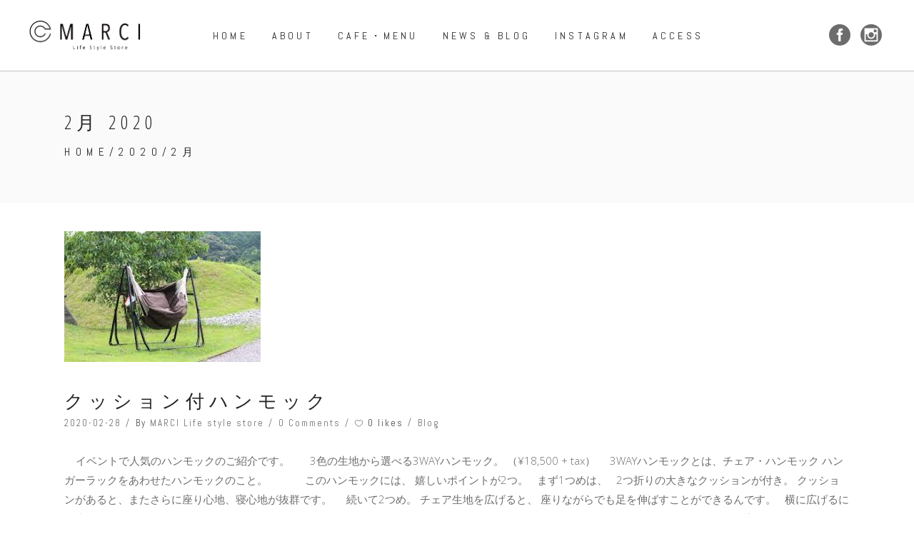

--- FILE ---
content_type: text/html; charset=UTF-8
request_url: https://marci-store.com/2020/02/
body_size: 19714
content:
<!DOCTYPE html>
<html lang="ja">
<head>
    
        <meta charset="UTF-8"/>
        <link rel="profile" href="http://gmpg.org/xfn/11"/>
        
                <meta name="viewport" content="width=device-width,initial-scale=1,user-scalable=yes">
        <title>2020年2月 &#8211; 「Life style store MARCI （マルシ）」</title>
<meta name='robots' content='max-image-preview:large' />
<link rel='dns-prefetch' href='//maps.googleapis.com' />
<link rel='dns-prefetch' href='//fonts.googleapis.com' />
<link rel="alternate" type="application/rss+xml" title="「Life style store MARCI （マルシ）」 &raquo; フィード" href="https://marci-store.com/feed/" />
<link rel="alternate" type="application/rss+xml" title="「Life style store MARCI （マルシ）」 &raquo; コメントフィード" href="https://marci-store.com/comments/feed/" />
<script type="text/javascript">
window._wpemojiSettings = {"baseUrl":"https:\/\/s.w.org\/images\/core\/emoji\/14.0.0\/72x72\/","ext":".png","svgUrl":"https:\/\/s.w.org\/images\/core\/emoji\/14.0.0\/svg\/","svgExt":".svg","source":{"concatemoji":"https:\/\/marci-store.com\/ms\/wp-includes\/js\/wp-emoji-release.min.js?ver=6.3.7"}};
/*! This file is auto-generated */
!function(i,n){var o,s,e;function c(e){try{var t={supportTests:e,timestamp:(new Date).valueOf()};sessionStorage.setItem(o,JSON.stringify(t))}catch(e){}}function p(e,t,n){e.clearRect(0,0,e.canvas.width,e.canvas.height),e.fillText(t,0,0);var t=new Uint32Array(e.getImageData(0,0,e.canvas.width,e.canvas.height).data),r=(e.clearRect(0,0,e.canvas.width,e.canvas.height),e.fillText(n,0,0),new Uint32Array(e.getImageData(0,0,e.canvas.width,e.canvas.height).data));return t.every(function(e,t){return e===r[t]})}function u(e,t,n){switch(t){case"flag":return n(e,"\ud83c\udff3\ufe0f\u200d\u26a7\ufe0f","\ud83c\udff3\ufe0f\u200b\u26a7\ufe0f")?!1:!n(e,"\ud83c\uddfa\ud83c\uddf3","\ud83c\uddfa\u200b\ud83c\uddf3")&&!n(e,"\ud83c\udff4\udb40\udc67\udb40\udc62\udb40\udc65\udb40\udc6e\udb40\udc67\udb40\udc7f","\ud83c\udff4\u200b\udb40\udc67\u200b\udb40\udc62\u200b\udb40\udc65\u200b\udb40\udc6e\u200b\udb40\udc67\u200b\udb40\udc7f");case"emoji":return!n(e,"\ud83e\udef1\ud83c\udffb\u200d\ud83e\udef2\ud83c\udfff","\ud83e\udef1\ud83c\udffb\u200b\ud83e\udef2\ud83c\udfff")}return!1}function f(e,t,n){var r="undefined"!=typeof WorkerGlobalScope&&self instanceof WorkerGlobalScope?new OffscreenCanvas(300,150):i.createElement("canvas"),a=r.getContext("2d",{willReadFrequently:!0}),o=(a.textBaseline="top",a.font="600 32px Arial",{});return e.forEach(function(e){o[e]=t(a,e,n)}),o}function t(e){var t=i.createElement("script");t.src=e,t.defer=!0,i.head.appendChild(t)}"undefined"!=typeof Promise&&(o="wpEmojiSettingsSupports",s=["flag","emoji"],n.supports={everything:!0,everythingExceptFlag:!0},e=new Promise(function(e){i.addEventListener("DOMContentLoaded",e,{once:!0})}),new Promise(function(t){var n=function(){try{var e=JSON.parse(sessionStorage.getItem(o));if("object"==typeof e&&"number"==typeof e.timestamp&&(new Date).valueOf()<e.timestamp+604800&&"object"==typeof e.supportTests)return e.supportTests}catch(e){}return null}();if(!n){if("undefined"!=typeof Worker&&"undefined"!=typeof OffscreenCanvas&&"undefined"!=typeof URL&&URL.createObjectURL&&"undefined"!=typeof Blob)try{var e="postMessage("+f.toString()+"("+[JSON.stringify(s),u.toString(),p.toString()].join(",")+"));",r=new Blob([e],{type:"text/javascript"}),a=new Worker(URL.createObjectURL(r),{name:"wpTestEmojiSupports"});return void(a.onmessage=function(e){c(n=e.data),a.terminate(),t(n)})}catch(e){}c(n=f(s,u,p))}t(n)}).then(function(e){for(var t in e)n.supports[t]=e[t],n.supports.everything=n.supports.everything&&n.supports[t],"flag"!==t&&(n.supports.everythingExceptFlag=n.supports.everythingExceptFlag&&n.supports[t]);n.supports.everythingExceptFlag=n.supports.everythingExceptFlag&&!n.supports.flag,n.DOMReady=!1,n.readyCallback=function(){n.DOMReady=!0}}).then(function(){return e}).then(function(){var e;n.supports.everything||(n.readyCallback(),(e=n.source||{}).concatemoji?t(e.concatemoji):e.wpemoji&&e.twemoji&&(t(e.twemoji),t(e.wpemoji)))}))}((window,document),window._wpemojiSettings);
</script>
<style type="text/css">
img.wp-smiley,
img.emoji {
	display: inline !important;
	border: none !important;
	box-shadow: none !important;
	height: 1em !important;
	width: 1em !important;
	margin: 0 0.07em !important;
	vertical-align: -0.1em !important;
	background: none !important;
	padding: 0 !important;
}
</style>
	<link rel='stylesheet' id='sbi_styles-css' href='https://marci-store.com/ms/wp-content/plugins/instagram-feed/css/sbi-styles.min.css?ver=6.2.4' type='text/css' media='all' />
<link rel='stylesheet' id='wp-block-library-css' href='https://marci-store.com/ms/wp-includes/css/dist/block-library/style.min.css?ver=6.3.7' type='text/css' media='all' />
<style id='classic-theme-styles-inline-css' type='text/css'>
/*! This file is auto-generated */
.wp-block-button__link{color:#fff;background-color:#32373c;border-radius:9999px;box-shadow:none;text-decoration:none;padding:calc(.667em + 2px) calc(1.333em + 2px);font-size:1.125em}.wp-block-file__button{background:#32373c;color:#fff;text-decoration:none}
</style>
<style id='global-styles-inline-css' type='text/css'>
body{--wp--preset--color--black: #000000;--wp--preset--color--cyan-bluish-gray: #abb8c3;--wp--preset--color--white: #ffffff;--wp--preset--color--pale-pink: #f78da7;--wp--preset--color--vivid-red: #cf2e2e;--wp--preset--color--luminous-vivid-orange: #ff6900;--wp--preset--color--luminous-vivid-amber: #fcb900;--wp--preset--color--light-green-cyan: #7bdcb5;--wp--preset--color--vivid-green-cyan: #00d084;--wp--preset--color--pale-cyan-blue: #8ed1fc;--wp--preset--color--vivid-cyan-blue: #0693e3;--wp--preset--color--vivid-purple: #9b51e0;--wp--preset--gradient--vivid-cyan-blue-to-vivid-purple: linear-gradient(135deg,rgba(6,147,227,1) 0%,rgb(155,81,224) 100%);--wp--preset--gradient--light-green-cyan-to-vivid-green-cyan: linear-gradient(135deg,rgb(122,220,180) 0%,rgb(0,208,130) 100%);--wp--preset--gradient--luminous-vivid-amber-to-luminous-vivid-orange: linear-gradient(135deg,rgba(252,185,0,1) 0%,rgba(255,105,0,1) 100%);--wp--preset--gradient--luminous-vivid-orange-to-vivid-red: linear-gradient(135deg,rgba(255,105,0,1) 0%,rgb(207,46,46) 100%);--wp--preset--gradient--very-light-gray-to-cyan-bluish-gray: linear-gradient(135deg,rgb(238,238,238) 0%,rgb(169,184,195) 100%);--wp--preset--gradient--cool-to-warm-spectrum: linear-gradient(135deg,rgb(74,234,220) 0%,rgb(151,120,209) 20%,rgb(207,42,186) 40%,rgb(238,44,130) 60%,rgb(251,105,98) 80%,rgb(254,248,76) 100%);--wp--preset--gradient--blush-light-purple: linear-gradient(135deg,rgb(255,206,236) 0%,rgb(152,150,240) 100%);--wp--preset--gradient--blush-bordeaux: linear-gradient(135deg,rgb(254,205,165) 0%,rgb(254,45,45) 50%,rgb(107,0,62) 100%);--wp--preset--gradient--luminous-dusk: linear-gradient(135deg,rgb(255,203,112) 0%,rgb(199,81,192) 50%,rgb(65,88,208) 100%);--wp--preset--gradient--pale-ocean: linear-gradient(135deg,rgb(255,245,203) 0%,rgb(182,227,212) 50%,rgb(51,167,181) 100%);--wp--preset--gradient--electric-grass: linear-gradient(135deg,rgb(202,248,128) 0%,rgb(113,206,126) 100%);--wp--preset--gradient--midnight: linear-gradient(135deg,rgb(2,3,129) 0%,rgb(40,116,252) 100%);--wp--preset--font-size--small: 13px;--wp--preset--font-size--medium: 20px;--wp--preset--font-size--large: 36px;--wp--preset--font-size--x-large: 42px;--wp--preset--spacing--20: 0.44rem;--wp--preset--spacing--30: 0.67rem;--wp--preset--spacing--40: 1rem;--wp--preset--spacing--50: 1.5rem;--wp--preset--spacing--60: 2.25rem;--wp--preset--spacing--70: 3.38rem;--wp--preset--spacing--80: 5.06rem;--wp--preset--shadow--natural: 6px 6px 9px rgba(0, 0, 0, 0.2);--wp--preset--shadow--deep: 12px 12px 50px rgba(0, 0, 0, 0.4);--wp--preset--shadow--sharp: 6px 6px 0px rgba(0, 0, 0, 0.2);--wp--preset--shadow--outlined: 6px 6px 0px -3px rgba(255, 255, 255, 1), 6px 6px rgba(0, 0, 0, 1);--wp--preset--shadow--crisp: 6px 6px 0px rgba(0, 0, 0, 1);}:where(.is-layout-flex){gap: 0.5em;}:where(.is-layout-grid){gap: 0.5em;}body .is-layout-flow > .alignleft{float: left;margin-inline-start: 0;margin-inline-end: 2em;}body .is-layout-flow > .alignright{float: right;margin-inline-start: 2em;margin-inline-end: 0;}body .is-layout-flow > .aligncenter{margin-left: auto !important;margin-right: auto !important;}body .is-layout-constrained > .alignleft{float: left;margin-inline-start: 0;margin-inline-end: 2em;}body .is-layout-constrained > .alignright{float: right;margin-inline-start: 2em;margin-inline-end: 0;}body .is-layout-constrained > .aligncenter{margin-left: auto !important;margin-right: auto !important;}body .is-layout-constrained > :where(:not(.alignleft):not(.alignright):not(.alignfull)){max-width: var(--wp--style--global--content-size);margin-left: auto !important;margin-right: auto !important;}body .is-layout-constrained > .alignwide{max-width: var(--wp--style--global--wide-size);}body .is-layout-flex{display: flex;}body .is-layout-flex{flex-wrap: wrap;align-items: center;}body .is-layout-flex > *{margin: 0;}body .is-layout-grid{display: grid;}body .is-layout-grid > *{margin: 0;}:where(.wp-block-columns.is-layout-flex){gap: 2em;}:where(.wp-block-columns.is-layout-grid){gap: 2em;}:where(.wp-block-post-template.is-layout-flex){gap: 1.25em;}:where(.wp-block-post-template.is-layout-grid){gap: 1.25em;}.has-black-color{color: var(--wp--preset--color--black) !important;}.has-cyan-bluish-gray-color{color: var(--wp--preset--color--cyan-bluish-gray) !important;}.has-white-color{color: var(--wp--preset--color--white) !important;}.has-pale-pink-color{color: var(--wp--preset--color--pale-pink) !important;}.has-vivid-red-color{color: var(--wp--preset--color--vivid-red) !important;}.has-luminous-vivid-orange-color{color: var(--wp--preset--color--luminous-vivid-orange) !important;}.has-luminous-vivid-amber-color{color: var(--wp--preset--color--luminous-vivid-amber) !important;}.has-light-green-cyan-color{color: var(--wp--preset--color--light-green-cyan) !important;}.has-vivid-green-cyan-color{color: var(--wp--preset--color--vivid-green-cyan) !important;}.has-pale-cyan-blue-color{color: var(--wp--preset--color--pale-cyan-blue) !important;}.has-vivid-cyan-blue-color{color: var(--wp--preset--color--vivid-cyan-blue) !important;}.has-vivid-purple-color{color: var(--wp--preset--color--vivid-purple) !important;}.has-black-background-color{background-color: var(--wp--preset--color--black) !important;}.has-cyan-bluish-gray-background-color{background-color: var(--wp--preset--color--cyan-bluish-gray) !important;}.has-white-background-color{background-color: var(--wp--preset--color--white) !important;}.has-pale-pink-background-color{background-color: var(--wp--preset--color--pale-pink) !important;}.has-vivid-red-background-color{background-color: var(--wp--preset--color--vivid-red) !important;}.has-luminous-vivid-orange-background-color{background-color: var(--wp--preset--color--luminous-vivid-orange) !important;}.has-luminous-vivid-amber-background-color{background-color: var(--wp--preset--color--luminous-vivid-amber) !important;}.has-light-green-cyan-background-color{background-color: var(--wp--preset--color--light-green-cyan) !important;}.has-vivid-green-cyan-background-color{background-color: var(--wp--preset--color--vivid-green-cyan) !important;}.has-pale-cyan-blue-background-color{background-color: var(--wp--preset--color--pale-cyan-blue) !important;}.has-vivid-cyan-blue-background-color{background-color: var(--wp--preset--color--vivid-cyan-blue) !important;}.has-vivid-purple-background-color{background-color: var(--wp--preset--color--vivid-purple) !important;}.has-black-border-color{border-color: var(--wp--preset--color--black) !important;}.has-cyan-bluish-gray-border-color{border-color: var(--wp--preset--color--cyan-bluish-gray) !important;}.has-white-border-color{border-color: var(--wp--preset--color--white) !important;}.has-pale-pink-border-color{border-color: var(--wp--preset--color--pale-pink) !important;}.has-vivid-red-border-color{border-color: var(--wp--preset--color--vivid-red) !important;}.has-luminous-vivid-orange-border-color{border-color: var(--wp--preset--color--luminous-vivid-orange) !important;}.has-luminous-vivid-amber-border-color{border-color: var(--wp--preset--color--luminous-vivid-amber) !important;}.has-light-green-cyan-border-color{border-color: var(--wp--preset--color--light-green-cyan) !important;}.has-vivid-green-cyan-border-color{border-color: var(--wp--preset--color--vivid-green-cyan) !important;}.has-pale-cyan-blue-border-color{border-color: var(--wp--preset--color--pale-cyan-blue) !important;}.has-vivid-cyan-blue-border-color{border-color: var(--wp--preset--color--vivid-cyan-blue) !important;}.has-vivid-purple-border-color{border-color: var(--wp--preset--color--vivid-purple) !important;}.has-vivid-cyan-blue-to-vivid-purple-gradient-background{background: var(--wp--preset--gradient--vivid-cyan-blue-to-vivid-purple) !important;}.has-light-green-cyan-to-vivid-green-cyan-gradient-background{background: var(--wp--preset--gradient--light-green-cyan-to-vivid-green-cyan) !important;}.has-luminous-vivid-amber-to-luminous-vivid-orange-gradient-background{background: var(--wp--preset--gradient--luminous-vivid-amber-to-luminous-vivid-orange) !important;}.has-luminous-vivid-orange-to-vivid-red-gradient-background{background: var(--wp--preset--gradient--luminous-vivid-orange-to-vivid-red) !important;}.has-very-light-gray-to-cyan-bluish-gray-gradient-background{background: var(--wp--preset--gradient--very-light-gray-to-cyan-bluish-gray) !important;}.has-cool-to-warm-spectrum-gradient-background{background: var(--wp--preset--gradient--cool-to-warm-spectrum) !important;}.has-blush-light-purple-gradient-background{background: var(--wp--preset--gradient--blush-light-purple) !important;}.has-blush-bordeaux-gradient-background{background: var(--wp--preset--gradient--blush-bordeaux) !important;}.has-luminous-dusk-gradient-background{background: var(--wp--preset--gradient--luminous-dusk) !important;}.has-pale-ocean-gradient-background{background: var(--wp--preset--gradient--pale-ocean) !important;}.has-electric-grass-gradient-background{background: var(--wp--preset--gradient--electric-grass) !important;}.has-midnight-gradient-background{background: var(--wp--preset--gradient--midnight) !important;}.has-small-font-size{font-size: var(--wp--preset--font-size--small) !important;}.has-medium-font-size{font-size: var(--wp--preset--font-size--medium) !important;}.has-large-font-size{font-size: var(--wp--preset--font-size--large) !important;}.has-x-large-font-size{font-size: var(--wp--preset--font-size--x-large) !important;}
.wp-block-navigation a:where(:not(.wp-element-button)){color: inherit;}
:where(.wp-block-post-template.is-layout-flex){gap: 1.25em;}:where(.wp-block-post-template.is-layout-grid){gap: 1.25em;}
:where(.wp-block-columns.is-layout-flex){gap: 2em;}:where(.wp-block-columns.is-layout-grid){gap: 2em;}
.wp-block-pullquote{font-size: 1.5em;line-height: 1.6;}
</style>
<link rel='stylesheet' id='contact-form-7-css' href='https://marci-store.com/ms/wp-content/plugins/contact-form-7/includes/css/styles.css?ver=5.8.2' type='text/css' media='all' />
<link rel='stylesheet' id='wpcdt-public-css-css' href='https://marci-store.com/ms/wp-content/plugins/countdown-timer-ultimate/assets/css/wpcdt-public.css?ver=2.5' type='text/css' media='all' />
<link rel='stylesheet' id='koto-elated-default-style-css' href='https://marci-store.com/ms/wp-content/themes/koto/style.css?ver=6.3.7' type='text/css' media='all' />
<link rel='stylesheet' id='koto-elated-child-style-css' href='https://marci-store.com/ms/wp-content/themes/koto-child/style.css?ver=6.3.7' type='text/css' media='all' />
<link rel='stylesheet' id='koto-elated-modules-css' href='https://marci-store.com/ms/wp-content/themes/koto/assets/css/modules.min.css?ver=6.3.7' type='text/css' media='all' />
<style id='koto-elated-modules-inline-css' type='text/css'>
.eltdf-main-menu>ul li>a:visited {
  color: #000000 !important;
 }
.eltdf-main-menu>ul li>a:hover {
  color: #666666 !important;
 }
.eltdf-main-menu>ul>li>a>span.item_outer .item_text:before {
    border-bottom: none !important;
}
.eltdf-social-icon-widget-holder.eltdf-social-text:before {
  border-bottom: none !important;
}
</style>
<link rel='stylesheet' id='eltdf-font_awesome-css' href='https://marci-store.com/ms/wp-content/themes/koto/assets/css/font-awesome/css/font-awesome.min.css?ver=6.3.7' type='text/css' media='all' />
<link rel='stylesheet' id='eltdf-font_elegant-css' href='https://marci-store.com/ms/wp-content/themes/koto/assets/css/elegant-icons/style.min.css?ver=6.3.7' type='text/css' media='all' />
<link rel='stylesheet' id='eltdf-ion_icons-css' href='https://marci-store.com/ms/wp-content/themes/koto/assets/css/ion-icons/css/ionicons.min.css?ver=6.3.7' type='text/css' media='all' />
<link rel='stylesheet' id='eltdf-linea_icons-css' href='https://marci-store.com/ms/wp-content/themes/koto/assets/css/linea-icons/style.css?ver=6.3.7' type='text/css' media='all' />
<link rel='stylesheet' id='mediaelement-css' href='https://marci-store.com/ms/wp-includes/js/mediaelement/mediaelementplayer-legacy.min.css?ver=4.2.17' type='text/css' media='all' />
<link rel='stylesheet' id='wp-mediaelement-css' href='https://marci-store.com/ms/wp-includes/js/mediaelement/wp-mediaelement.min.css?ver=6.3.7' type='text/css' media='all' />
<link rel='stylesheet' id='koto-elated-style-dynamic-css' href='https://marci-store.com/ms/wp-content/themes/koto/assets/css/style_dynamic.css?ver=1697768732' type='text/css' media='all' />
<link rel='stylesheet' id='koto-elated-modules-responsive-css' href='https://marci-store.com/ms/wp-content/themes/koto/assets/css/modules-responsive.min.css?ver=6.3.7' type='text/css' media='all' />
<link rel='stylesheet' id='koto-elated-style-dynamic-responsive-css' href='https://marci-store.com/ms/wp-content/themes/koto/assets/css/style_dynamic_responsive.css?ver=1697768732' type='text/css' media='all' />
<link rel='stylesheet' id='koto-elated-google-fonts-css' href='https://fonts.googleapis.com/css?family=Open+Sans+Condensed%3A300%2C400%7COpen+Sans%3A300%2C400%7CAbel%3A300%2C400%7CAbel%3A300%2C400%7COpen+Sans+Condensed%3A300%2C400&#038;subset=latin-ext&#038;ver=1.0.0' type='text/css' media='all' />
<script type='text/javascript' src='https://marci-store.com/ms/wp-includes/js/jquery/jquery.min.js?ver=3.7.0' id='jquery-core-js'></script>
<script type='text/javascript' src='https://marci-store.com/ms/wp-includes/js/jquery/jquery-migrate.min.js?ver=3.4.1' id='jquery-migrate-js'></script>
<link rel="https://api.w.org/" href="https://marci-store.com/wp-json/" /><link rel="EditURI" type="application/rsd+xml" title="RSD" href="https://marci-store.com/ms/xmlrpc.php?rsd" />
<meta name="generator" content="WordPress 6.3.7" />
<meta name="generator" content="Powered by WPBakery Page Builder - drag and drop page builder for WordPress."/>
<meta name="generator" content="Powered by Slider Revolution 6.5.11 - responsive, Mobile-Friendly Slider Plugin for WordPress with comfortable drag and drop interface." />
<link rel="icon" href="https://marci-store.com/ms/wp-content/uploads/2023/10/favicon-150x150.png" sizes="32x32" />
<link rel="icon" href="https://marci-store.com/ms/wp-content/uploads/2023/10/favicon-300x300.png" sizes="192x192" />
<link rel="apple-touch-icon" href="https://marci-store.com/ms/wp-content/uploads/2023/10/favicon-300x300.png" />
<meta name="msapplication-TileImage" content="https://marci-store.com/ms/wp-content/uploads/2023/10/favicon-300x300.png" />
<script type="text/javascript">function setREVStartSize(e){
			//window.requestAnimationFrame(function() {				 
				window.RSIW = window.RSIW===undefined ? window.innerWidth : window.RSIW;	
				window.RSIH = window.RSIH===undefined ? window.innerHeight : window.RSIH;	
				try {								
					var pw = document.getElementById(e.c).parentNode.offsetWidth,
						newh;
					pw = pw===0 || isNaN(pw) ? window.RSIW : pw;
					e.tabw = e.tabw===undefined ? 0 : parseInt(e.tabw);
					e.thumbw = e.thumbw===undefined ? 0 : parseInt(e.thumbw);
					e.tabh = e.tabh===undefined ? 0 : parseInt(e.tabh);
					e.thumbh = e.thumbh===undefined ? 0 : parseInt(e.thumbh);
					e.tabhide = e.tabhide===undefined ? 0 : parseInt(e.tabhide);
					e.thumbhide = e.thumbhide===undefined ? 0 : parseInt(e.thumbhide);
					e.mh = e.mh===undefined || e.mh=="" || e.mh==="auto" ? 0 : parseInt(e.mh,0);		
					if(e.layout==="fullscreen" || e.l==="fullscreen") 						
						newh = Math.max(e.mh,window.RSIH);					
					else{					
						e.gw = Array.isArray(e.gw) ? e.gw : [e.gw];
						for (var i in e.rl) if (e.gw[i]===undefined || e.gw[i]===0) e.gw[i] = e.gw[i-1];					
						e.gh = e.el===undefined || e.el==="" || (Array.isArray(e.el) && e.el.length==0)? e.gh : e.el;
						e.gh = Array.isArray(e.gh) ? e.gh : [e.gh];
						for (var i in e.rl) if (e.gh[i]===undefined || e.gh[i]===0) e.gh[i] = e.gh[i-1];
											
						var nl = new Array(e.rl.length),
							ix = 0,						
							sl;					
						e.tabw = e.tabhide>=pw ? 0 : e.tabw;
						e.thumbw = e.thumbhide>=pw ? 0 : e.thumbw;
						e.tabh = e.tabhide>=pw ? 0 : e.tabh;
						e.thumbh = e.thumbhide>=pw ? 0 : e.thumbh;					
						for (var i in e.rl) nl[i] = e.rl[i]<window.RSIW ? 0 : e.rl[i];
						sl = nl[0];									
						for (var i in nl) if (sl>nl[i] && nl[i]>0) { sl = nl[i]; ix=i;}															
						var m = pw>(e.gw[ix]+e.tabw+e.thumbw) ? 1 : (pw-(e.tabw+e.thumbw)) / (e.gw[ix]);					
						newh =  (e.gh[ix] * m) + (e.tabh + e.thumbh);
					}
					var el = document.getElementById(e.c);
					if (el!==null && el) el.style.height = newh+"px";					
					el = document.getElementById(e.c+"_wrapper");
					if (el!==null && el) {
						el.style.height = newh+"px";
						el.style.display = "block";
					}
				} catch(e){
					console.log("Failure at Presize of Slider:" + e)
				}					   
			//});
		  };</script>
<noscript><style> .wpb_animate_when_almost_visible { opacity: 1; }</style></noscript></head>
<body class="archive date eltd-core-1.3.2 koto child-child-ver-1.0.2 koto-ver-1.8 eltdf-smooth-page-transitions eltdf-smooth-page-transitions-fadeout eltdf-grid-1300 eltdf-header-standard eltdf-sticky-header-on-scroll-up eltdf-default-mobile-header eltdf-sticky-up-mobile-header eltdf-dropdown-animate-height eltdf-side-menu-slide-from-right wpb-js-composer js-comp-ver-6.7.0 vc_responsive" itemscope itemtype="http://schema.org/WebPage">
    <section class="eltdf-side-menu">
	<div class="eltdf-close-side-menu-holder">
		<a class="eltdf-close-side-menu" href="#" target="_self">
			<span class="icon-arrows-remove"></span>
		</a>
	</div>
	<div id="text-2" class="widget eltdf-sidearea widget_text">			<div class="textwidget">Lorem Ipsn gravida nibh vel velit auctor aliquet.Aenean sollicitudin, lorem quis bibendum auci elit consequat ipsutis sem nibh id elit</div>
		</div><div id="search-3" class="widget eltdf-sidearea widget_search"><form role="search" method="get" class="searchform" id="searchform" action="https://marci-store.com/">
    <label class="screen-reader-text">Search for:</label>
    <div class="input-holder clearfix">
        <input type="search" class="search-field" placeholder="SEARCH" value="" name="s" title="Search for:"/>
        <button type="submit" id="searchsubmit"><i class="eltdf-icon-ion-icon ion-ios-search " ></i></button>
    </div>
</form></div></section>
    <div class="eltdf-wrapper">
        <div class="eltdf-wrapper-inner">
            
<header class="eltdf-page-header">
            <div class="eltdf-menu-area eltdf-menu-center">
		                <div class="eltdf-vertical-align-containers">
            <div class="eltdf-position-left">
                <div class="eltdf-position-left-inner">
                    

<div class="eltdf-logo-wrapper">
    <a itemprop="url" href="https://marci-store.com/" style="height: 44px;">
        <img itemprop="image" class="eltdf-normal-logo" src="https://marci-store.com/ms/wp-content/uploads/2017/10/pc_logo_new3.png" width="315" height="89"  alt="logo"/>
        <img itemprop="image" class="eltdf-dark-logo" src="https://marci-store.com/ms/wp-content/uploads/2017/10/pc_logo_new3.png" width="315" height="89"  alt="dark logo"/>        <img itemprop="image" class="eltdf-light-logo" src="https://marci-store.com/ms/wp-content/uploads/2017/10/pc_logo_new3.png" width="315" height="89"  alt="light logo"/>    </a>
</div>

                                    </div>
            </div>
				            <div class="eltdf-position-center">
	                <div class="eltdf-position-center-inner">
	                    
<nav class="eltdf-main-menu eltdf-drop-down eltdf-default-nav">
    <ul id="menu-marci_main" class="clearfix"><li id="nav-menu-item-7266" class="menu-item menu-item-type-post_type menu-item-object-page menu-item-home  narrow"><a href="https://marci-store.com/" class=""><span class="item_outer"><span class="item_text">HOME</span></span></a></li>
<li id="nav-menu-item-7091" class="menu-item menu-item-type-custom menu-item-object-custom menu-item-home  narrow"><a href="https://marci-store.com/#about" class=""><span class="item_outer"><span class="item_text">ABOUT</span></span></a></li>
<li id="nav-menu-item-7292" class="menu-item menu-item-type-post_type menu-item-object-page  narrow"><a href="https://marci-store.com/menu/" class=""><span class="item_outer"><span class="item_text">CAFE・MENU</span></span></a></li>
<li id="nav-menu-item-7092" class="menu-item menu-item-type-custom menu-item-object-custom menu-item-home  narrow"><a href="https://marci-store.com/#news" class=""><span class="item_outer"><span class="item_text">NEWS &#038; BLOG</span></span></a></li>
<li id="nav-menu-item-7093" class="menu-item menu-item-type-custom menu-item-object-custom menu-item-home  narrow"><a href="https://marci-store.com/#insta" class=""><span class="item_outer"><span class="item_text">INSTAGRAM</span></span></a></li>
<li id="nav-menu-item-7094" class="menu-item menu-item-type-custom menu-item-object-custom menu-item-home  narrow"><a href="https://marci-store.com/#access" class=""><span class="item_outer"><span class="item_text">ACCESS</span></span></a></li>
</ul></nav>

	                </div>
	            </div>
			            <div class="eltdf-position-right">
                <div class="eltdf-position-right-inner">
					                    
                    
        <a class="eltdf-social-icon-widget-holder eltdf-icon-has-hover "  style="font-size: 30px;margin: 10px 5px 10px 5px;" href="https://www.facebook.com/marcistyle/" target="_blank">
	        <span class="eltdf-social-icon-widget social_facebook_circle"></span>        </a>
    
        <a class="eltdf-social-icon-widget-holder eltdf-icon-has-hover "  style="font-size: 30px;margin: 10px 5px 10px 5px;" href="https://www.instagram.com/marci.store/" target="_blank">
	        <span class="eltdf-social-icon-widget social_instagram_circle"></span>        </a>
                    </div>
            </div>
        </div>
            </div>
        
<div class="eltdf-sticky-header">
        <div class="eltdf-sticky-holder">
                <div class=" eltdf-vertical-align-containers">
                <div class="eltdf-position-left">
                    <div class="eltdf-position-left-inner">
                        

<div class="eltdf-logo-wrapper">
    <a itemprop="url" href="https://marci-store.com/" style="height: 44px;">
        <img itemprop="image" class="eltdf-normal-logo" src="https://marci-store.com/ms/wp-content/uploads/2017/10/pc_logo_new3.png" width="315" height="89"  alt="logo"/>
        <img itemprop="image" class="eltdf-dark-logo" src="https://marci-store.com/ms/wp-content/uploads/2017/10/pc_logo_new3.png" width="315" height="89"  alt="dark logo"/>        <img itemprop="image" class="eltdf-light-logo" src="https://marci-store.com/ms/wp-content/uploads/2017/10/pc_logo_new3.png" width="315" height="89"  alt="light logo"/>    </a>
</div>

                    </div>
                </div>
                <div class="eltdf-position-center">
                    <div class="eltdf-position-center-inner">
                        
<nav class="eltdf-main-menu eltdf-drop-down eltdf-sticky-nav">
    <ul id="menu-marci_main-1" class="clearfix"><li id="sticky-nav-menu-item-7266" class="menu-item menu-item-type-post_type menu-item-object-page menu-item-home  narrow"><a href="https://marci-store.com/" class=""><span class="item_outer"><span class="item_text">HOME</span><span class="plus"></span></span></a></li>
<li id="sticky-nav-menu-item-7091" class="menu-item menu-item-type-custom menu-item-object-custom menu-item-home  narrow"><a href="https://marci-store.com/#about" class=""><span class="item_outer"><span class="item_text">ABOUT</span><span class="plus"></span></span></a></li>
<li id="sticky-nav-menu-item-7292" class="menu-item menu-item-type-post_type menu-item-object-page  narrow"><a href="https://marci-store.com/menu/" class=""><span class="item_outer"><span class="item_text">CAFE・MENU</span><span class="plus"></span></span></a></li>
<li id="sticky-nav-menu-item-7092" class="menu-item menu-item-type-custom menu-item-object-custom menu-item-home  narrow"><a href="https://marci-store.com/#news" class=""><span class="item_outer"><span class="item_text">NEWS &#038; BLOG</span><span class="plus"></span></span></a></li>
<li id="sticky-nav-menu-item-7093" class="menu-item menu-item-type-custom menu-item-object-custom menu-item-home  narrow"><a href="https://marci-store.com/#insta" class=""><span class="item_outer"><span class="item_text">INSTAGRAM</span><span class="plus"></span></span></a></li>
<li id="sticky-nav-menu-item-7094" class="menu-item menu-item-type-custom menu-item-object-custom menu-item-home  narrow"><a href="https://marci-store.com/#access" class=""><span class="item_outer"><span class="item_text">ACCESS</span><span class="plus"></span></span></a></li>
</ul></nav>

                    </div>
                </div>
                <div class="eltdf-position-right">
                    <div class="eltdf-position-right-inner">
                                                    
        <a class="eltdf-social-icon-widget-holder eltdf-icon-has-hover "  style="font-size: 30px;margin: 10px 5px 10px 5px;" href="https://www.facebook.com/marcistyle/" target="_blank">
	        <span class="eltdf-social-icon-widget social_facebook_circle"></span>        </a>
    
        <a class="eltdf-social-icon-widget-holder eltdf-icon-has-hover "  style="font-size: 30px;margin: 10px 5px 10px 5px;" href="https://www.instagram.com/marci.store/" target="_blank">
	        <span class="eltdf-social-icon-widget social_instagram_circle"></span>        </a>
                                                </div>
                </div>
            </div>
                </div>
    </div>

</header>


	<header class="eltdf-mobile-header">
		
		<div class="eltdf-mobile-header-inner">
			<div class="eltdf-mobile-header-holder">
				<div class="eltdf-grid">
					<div class="eltdf-vertical-align-containers">
						<div class="eltdf-vertical-align-containers">
															<div class="eltdf-mobile-menu-opener">
									<a href="javascript:void(0)">
										<span class="eltdf-mobile-menu-icon">
											<span class="eltdf-mm-lines">
												<span class="eltdf-mm-line eltdf-line-1"></span>
												<span class="eltdf-mm-line eltdf-line-2"></span>
												<span class="eltdf-mm-line eltdf-line-3"></span>
											</span>
										</span>
																			</a>
								</div>
														<div class="eltdf-position-center">
								<div class="eltdf-position-center-inner">
									

<div class="eltdf-mobile-logo-wrapper">
    <a itemprop="url" href="https://marci-store.com/" style="height: 59px">
        <img itemprop="image" src="https://marci-store.com/ms/wp-content/uploads/2017/10/mb_logo_new3.png" width="142" height="118"  alt="mobile logo"/>
    </a>
</div>

								</div>
							</div>
							<div class="eltdf-position-right">
								<div class="eltdf-position-right-inner">
									
        <a class="eltdf-social-icon-widget-holder eltdf-icon-has-hover "  style="font-size: 20px;margin: 10px 5px 10px 5px;" href="https://www.facebook.com/marcistyle/" target="_blank">
	        <span class="eltdf-social-icon-widget social_facebook_circle"></span>        </a>
    
        <a class="eltdf-social-icon-widget-holder eltdf-icon-has-hover "  style="font-size: 20px;margin: 10px 5px 10px 0px;" href="https://www.instagram.com/marci.store/" target="_blank">
	        <span class="eltdf-social-icon-widget social_instagram_circle"></span>        </a>
    								</div>
							</div>
						</div>
					</div>
				</div>
			</div>
		</div>
		
	<nav class="eltdf-mobile-nav" role="navigation" aria-label="Mobile Menu">
		<div class="eltdf-grid">

			<ul id="menu-marci_main-2" class=""><li id="mobile-menu-item-7266" class="menu-item menu-item-type-post_type menu-item-object-page menu-item-home "><a href="https://marci-store.com/" class=""><span>HOME</span></a></li>
<li id="mobile-menu-item-7091" class="menu-item menu-item-type-custom menu-item-object-custom menu-item-home "><a href="https://marci-store.com/#about" class=""><span>ABOUT</span></a></li>
<li id="mobile-menu-item-7292" class="menu-item menu-item-type-post_type menu-item-object-page "><a href="https://marci-store.com/menu/" class=""><span>CAFE・MENU</span></a></li>
<li id="mobile-menu-item-7092" class="menu-item menu-item-type-custom menu-item-object-custom menu-item-home "><a href="https://marci-store.com/#news" class=""><span>NEWS &#038; BLOG</span></a></li>
<li id="mobile-menu-item-7093" class="menu-item menu-item-type-custom menu-item-object-custom menu-item-home "><a href="https://marci-store.com/#insta" class=""><span>INSTAGRAM</span></a></li>
<li id="mobile-menu-item-7094" class="menu-item menu-item-type-custom menu-item-object-custom menu-item-home "><a href="https://marci-store.com/#access" class=""><span>ACCESS</span></a></li>
</ul>		</div>
	</nav>


			</header>

	
	        			<a id='eltdf-back-to-top' href='#'>
                <span class="eltdf-icon-stack">
                     <i class="eltdf-icon-ion-icon ion-ios-arrow-thin-up "></i>                </span>
			</a>
			        
            <div class="eltdf-content" >
                <div class="eltdf-content-inner"><div class="eltdf-title eltdf-standard-type eltdf-content-left-alignment" style="height:184px;background-color:#fafafa;" data-height="184" >
        <div class="eltdf-title-holder" style="height:184px;">
        <div class="eltdf-container clearfix">
            <div class="eltdf-container-inner">
                <div class="eltdf-title-subtitle-holder" style="">
                    <div class="eltdf-title-subtitle-holder-inner">
                                                                                            <h3 class="eltdf-page-title entry-title" ><span>2月 2020</span></h3>
                                                                                                                                    <div class="eltdf-breadcrumbs-holder"> <div class="eltdf-breadcrumbs"><div class="eltdf-breadcrumbs-inner"><a href="https://marci-store.com/">Home</a><span class="eltdf-delimiter">&nbsp; / &nbsp;</span><a href="https://marci-store.com/2020/">2020</a><span class="eltdf-delimiter">&nbsp; / &nbsp;</span><span class="eltdf-current">2月</span></div></div></div>
                                                                                </div>
                </div>
            </div>
        </div>
    </div>
</div>
	<div class="eltdf-container">
				<div class="eltdf-container-inner clearfix">
			<div class="eltdf-grid-row ">
	<div class="eltdf-page-content-holder eltdf-grid-col-12">
		<div class="eltdf-blog-holder eltdf-blog-standard eltdf-blog-pagination-standard eltdf-masonry-images-fixed" data-blog-type= standard data-next-page= 2 data-max-num-pages= 3 data-post-number= 10 data-excerpt-length= 40 data-archive-day= 0 data-archive-month= 2 data-archive-year= 2020 >
    <div class="eltdf-blog-holder-inner">
        <article id="post-8846" class="eltdf-post-has-media post-8846 post type-post status-publish format-standard has-post-thumbnail hentry category-blog">
    <div class="eltdf-post-content">
        <div class="eltdf-post-heading">
            
	<div class="eltdf-post-image">
        		    <a itemprop="url" href="https://marci-store.com/%e3%82%af%e3%83%83%e3%82%b7%e3%83%a7%e3%83%b3%e4%bb%98%e3%83%8f%e3%83%b3%e3%83%a2%e3%83%83%e3%82%af/" title="クッション付ハンモック">
                            <img width="275" height="183" src="https://marci-store.com/ms/wp-content/uploads/2021/07/210722-3.jpeg" class="attachment-full size-full wp-post-image" alt="" decoding="async" fetchpriority="high" />                		    </a>
        	</div>
        </div>
        <div class="eltdf-post-text">
            <div class="eltdf-post-text-inner">
	            
<h3 itemprop="name" class="entry-title eltdf-post-title">
            <a itemprop="url" href="https://marci-store.com/%e3%82%af%e3%83%83%e3%82%b7%e3%83%a7%e3%83%b3%e4%bb%98%e3%83%8f%e3%83%b3%e3%83%a2%e3%83%83%e3%82%af/" title="クッション付ハンモック">
            クッション付ハンモック            </a>
    </h3>                <div class="eltdf-post-info-top">
	                <div itemprop="dateCreated" class="eltdf-post-info-date entry-date published updated">
            <a itemprop="url" href="https://marci-store.com/2020/02/">
    
        2020-02-28        </a>
    <meta itemprop="interactionCount" content="UserComments: 0"/>
</div>	                <div class="eltdf-post-info-author">
    <span class="eltdf-post-info-author-text">
        By    </span>
    <a itemprop="author" class="eltdf-post-info-author-link" href="https://marci-store.com/author/admin_marci/">
        MARCI Life style store    </a>
</div>	                	<div class="eltdf-post-info-comments-holder">
	    <a itemprop="url" class="eltdf-post-info-comments" href="https://marci-store.com/%e3%82%af%e3%83%83%e3%82%b7%e3%83%a7%e3%83%b3%e4%bb%98%e3%83%8f%e3%83%b3%e3%83%a2%e3%83%83%e3%82%af/#respond" target="_self">
	        0 Comments	    </a>
	</div>
	                <div class="eltdf-blog-like">
	<a href="#" class="eltdf-like" id="eltdf-like-8846-517" title="Like this"><i class="icon_heart_alt"></i><span>0 likes</span></a></div>	                <div class="eltdf-post-info-category">
    <a href="https://marci-store.com/category/blog/" rel="category tag">Blog</a></div>	                                </div>
                <div class="eltdf-post-text-main">
                    		<div class="eltdf-post-excerpt-holder">
			<p itemprop="description" class="eltdf-post-excerpt">
				&nbsp;

&nbsp;

イベントで人気のハンモックのご紹介です。

&nbsp;

&nbsp;

&nbsp;

3色の生地から選べる3WAYハンモック。

（¥18,500 + tax）

&nbsp;

&nbsp;

3WAYハンモックとは、チェア・ハンモック

ハンガーラックをあわせたハンモックのこと。

&nbsp;

&nbsp;



&nbsp;

&nbsp;

&nbsp;

&nbsp;

このハンモックには、

嬉しいポイントが2つ。

&nbsp;

まず1つめは、

&nbsp;

2つ折りの大きなクッションが付き。

クッションがあると、またさらに座り心地、寝心地が抜群です。

&nbsp;

&nbsp;

続いて2つめ。

チェア生地を広げると、

座りながらでも足を伸ばすことができるんです。

&nbsp;

横に広げるには少し場所がないなぁというときに、

おすすめの嬉しいポイント！

&nbsp;



&nbsp;

&nbsp;

付属のハンガーラックには、

服をかけたり、マットを干したりなど幅広くお使いいただけます。

&nbsp;

&nbsp;



&nbsp;

&nbsp;

カラーは、

ネイビー・モスグリーン・ブラウンの3色展開。

&nbsp;

&nbsp;

&nbsp;

持ち運びに便利な収納バッグも付いているので、

キャンプや春のピクニックなど

屋外でもハンモックをお楽しみいただけます。

もちろん、お家の中でののんびりタイムにも。

&nbsp;



&nbsp;

ハンモックのイベントは、3月2日までとなります。

この機会に、ぜひ店頭でご覧ください！

&nbsp;



&nbsp;

&nbsp;			</p>
		</div>
	                                        <div class="eltdf-post-read-more-button">
<a itemprop="url" href="https://marci-store.com/%e3%82%af%e3%83%83%e3%82%b7%e3%83%a7%e3%83%b3%e4%bb%98%e3%83%8f%e3%83%b3%e3%83%a2%e3%83%83%e3%82%af/" target="_self"  class="eltdf-btn eltdf-btn-medium eltdf-btn-simple eltdf-blog-list-button"  >    <span class="eltdf-btn-text">READ MORE</span>    </a></div>
                </div>
            </div>
        </div>
    </div>
</article><article id="post-8843" class="eltdf-post-has-media post-8843 post type-post status-publish format-standard has-post-thumbnail hentry category-blog">
    <div class="eltdf-post-content">
        <div class="eltdf-post-heading">
            
	<div class="eltdf-post-image">
        		    <a itemprop="url" href="https://marci-store.com/%e3%82%a6%e3%82%a9%e3%83%bc%e3%83%ab%e3%83%9e%e3%82%b0%e3%83%87%e3%83%9f%e3%82%bf/" title="ウォールマグデミタ">
                            <img width="275" height="183" src="https://marci-store.com/ms/wp-content/uploads/2020/02/200227-1.jpeg" class="attachment-full size-full wp-post-image" alt="" decoding="async" />                		    </a>
        	</div>
        </div>
        <div class="eltdf-post-text">
            <div class="eltdf-post-text-inner">
	            
<h3 itemprop="name" class="entry-title eltdf-post-title">
            <a itemprop="url" href="https://marci-store.com/%e3%82%a6%e3%82%a9%e3%83%bc%e3%83%ab%e3%83%9e%e3%82%b0%e3%83%87%e3%83%9f%e3%82%bf/" title="ウォールマグデミタ">
            ウォールマグデミタ            </a>
    </h3>                <div class="eltdf-post-info-top">
	                <div itemprop="dateCreated" class="eltdf-post-info-date entry-date published updated">
            <a itemprop="url" href="https://marci-store.com/2020/02/">
    
        2020-02-27        </a>
    <meta itemprop="interactionCount" content="UserComments: 0"/>
</div>	                <div class="eltdf-post-info-author">
    <span class="eltdf-post-info-author-text">
        By    </span>
    <a itemprop="author" class="eltdf-post-info-author-link" href="https://marci-store.com/author/admin_marci/">
        MARCI Life style store    </a>
</div>	                	<div class="eltdf-post-info-comments-holder">
	    <a itemprop="url" class="eltdf-post-info-comments" href="https://marci-store.com/%e3%82%a6%e3%82%a9%e3%83%bc%e3%83%ab%e3%83%9e%e3%82%b0%e3%83%87%e3%83%9f%e3%82%bf/#respond" target="_self">
	        0 Comments	    </a>
	</div>
	                <div class="eltdf-blog-like">
	<a href="#" class="eltdf-like" id="eltdf-like-8843-431" title="Like this"><i class="icon_heart_alt"></i><span>0 likes</span></a></div>	                <div class="eltdf-post-info-category">
    <a href="https://marci-store.com/category/blog/" rel="category tag">Blog</a></div>	                                </div>
                <div class="eltdf-post-text-main">
                    		<div class="eltdf-post-excerpt-holder">
			<p itemprop="description" class="eltdf-post-excerpt">
				&nbsp;

&nbsp;

&nbsp;

テイクアウトカップ感覚で使える、

RIVERSのウォールマグ デミタ。

&nbsp;



&nbsp;

&nbsp;

この小さなフォルムの中に、

4つの素敵な魅力がたくさん詰まっています。

&nbsp;

&nbsp;

まず、1つめは。

タンブラーが二重構造のため、

暖かい飲み物でもペーパースリーブが不要。

&nbsp;

続いて、2つめ。

重さわずか100gの軽さで、持ち運びに便利。

しかも、丈夫なポリプロピレン製なので割れにくいという安心感。

&nbsp;

3つめは、飲み口が選べる2WAYタイプ。

ストローが使えるので、

小さな子供さんや、口紅が気になる時など

幅広くお使いいただけます。

&nbsp;

最後に、4つめ。

別売りの「マイクロコーヒードリッパー 」 とあわせて使えば、

いつでもどこでも淹れたてのおいしいコーヒーを楽しめます。

&nbsp;



&nbsp;

ドリッパーは小さく折りたたむことができます。

ぜひ店頭でご覧ください。

&nbsp;

&nbsp;

&nbsp;

シンプルで機能性抜群のウォールマグデミタ。

コーヒー好きの方への贈り物にいかがですか？

&nbsp;

&nbsp;			</p>
		</div>
	                                        <div class="eltdf-post-read-more-button">
<a itemprop="url" href="https://marci-store.com/%e3%82%a6%e3%82%a9%e3%83%bc%e3%83%ab%e3%83%9e%e3%82%b0%e3%83%87%e3%83%9f%e3%82%bf/" target="_self"  class="eltdf-btn eltdf-btn-medium eltdf-btn-simple eltdf-blog-list-button"  >    <span class="eltdf-btn-text">READ MORE</span>    </a></div>
                </div>
            </div>
        </div>
    </div>
</article><article id="post-8839" class="eltdf-post-has-media post-8839 post type-post status-publish format-standard has-post-thumbnail hentry category-blog">
    <div class="eltdf-post-content">
        <div class="eltdf-post-heading">
            
	<div class="eltdf-post-image">
        		    <a itemprop="url" href="https://marci-store.com/2020-4-26-%e2%92%b8%e3%81%ae%e6%a3%ae%e3%81%ae%e5%b8%82/" title="2020.4.26 Ⓒの森の市">
                            <img width="275" height="183" src="https://marci-store.com/ms/wp-content/uploads/2022/03/220306-01.jpeg" class="attachment-full size-full wp-post-image" alt="" decoding="async" />                		    </a>
        	</div>
        </div>
        <div class="eltdf-post-text">
            <div class="eltdf-post-text-inner">
	            
<h3 itemprop="name" class="entry-title eltdf-post-title">
            <a itemprop="url" href="https://marci-store.com/2020-4-26-%e2%92%b8%e3%81%ae%e6%a3%ae%e3%81%ae%e5%b8%82/" title="2020.4.26 Ⓒの森の市">
            2020.4.26 Ⓒの森の市            </a>
    </h3>                <div class="eltdf-post-info-top">
	                <div itemprop="dateCreated" class="eltdf-post-info-date entry-date published updated">
            <a itemprop="url" href="https://marci-store.com/2020/02/">
    
        2020-02-26        </a>
    <meta itemprop="interactionCount" content="UserComments: 0"/>
</div>	                <div class="eltdf-post-info-author">
    <span class="eltdf-post-info-author-text">
        By    </span>
    <a itemprop="author" class="eltdf-post-info-author-link" href="https://marci-store.com/author/admin_marci/">
        MARCI Life style store    </a>
</div>	                	<div class="eltdf-post-info-comments-holder">
	    <a itemprop="url" class="eltdf-post-info-comments" href="https://marci-store.com/2020-4-26-%e2%92%b8%e3%81%ae%e6%a3%ae%e3%81%ae%e5%b8%82/#respond" target="_self">
	        0 Comments	    </a>
	</div>
	                <div class="eltdf-blog-like">
	<a href="#" class="eltdf-like" id="eltdf-like-8839-917" title="Like this"><i class="icon_heart_alt"></i><span>0 likes</span></a></div>	                <div class="eltdf-post-info-category">
    <a href="https://marci-store.com/category/blog/" rel="category tag">Blog</a></div>	                                </div>
                <div class="eltdf-post-text-main">
                    		<div class="eltdf-post-excerpt-holder">
			<p itemprop="description" class="eltdf-post-excerpt">
				&nbsp;

&nbsp;

&nbsp;

&nbsp;

遠くの方から聞こえる春の足音。

&nbsp;

少しづつ近づく春に、わくわくと心が踊ります。

&nbsp;

&nbsp;

&nbsp;

楽しいことがたくさんのこの春も

「Ⓒの森の市」開催いたします。

&nbsp;

&nbsp;

今回のテーマは、”おでかけ” 。

&nbsp;

&nbsp;

MARCIの森へおでかけしたくなるような、

素敵なご出店者さまに今回もお越しいただきます。

&nbsp;

&nbsp;

&nbsp;

4/26はMARCIの森へ。

&nbsp;

みなさまのお越しを心よりお待ちしております。

&nbsp;

&nbsp;



&nbsp;

&nbsp;

&nbsp;

【Ⓒの森の市】

&nbsp;

開催日：2020.4.26 sun

時間：11:00 - 16:00

場所：Life style store MARCIの森の中

入場料：300yen

&nbsp;

&nbsp;

&nbsp;

&nbsp;

&nbsp;

&nbsp;

&nbsp;

&nbsp;

&nbsp;

&nbsp;			</p>
		</div>
	                                        <div class="eltdf-post-read-more-button">
<a itemprop="url" href="https://marci-store.com/2020-4-26-%e2%92%b8%e3%81%ae%e6%a3%ae%e3%81%ae%e5%b8%82/" target="_self"  class="eltdf-btn eltdf-btn-medium eltdf-btn-simple eltdf-blog-list-button"  >    <span class="eltdf-btn-text">READ MORE</span>    </a></div>
                </div>
            </div>
        </div>
    </div>
</article><article id="post-8837" class="eltdf-post-has-media post-8837 post type-post status-publish format-standard has-post-thumbnail hentry category-blog">
    <div class="eltdf-post-content">
        <div class="eltdf-post-heading">
            
	<div class="eltdf-post-image">
        		    <a itemprop="url" href="https://marci-store.com/alfresco-3/" title="ALFRESCO">
                            <img width="275" height="183" src="https://marci-store.com/ms/wp-content/uploads/2021/05/210521-1.jpeg" class="attachment-full size-full wp-post-image" alt="" decoding="async" loading="lazy" />                		    </a>
        	</div>
        </div>
        <div class="eltdf-post-text">
            <div class="eltdf-post-text-inner">
	            
<h3 itemprop="name" class="entry-title eltdf-post-title">
            <a itemprop="url" href="https://marci-store.com/alfresco-3/" title="ALFRESCO">
            ALFRESCO            </a>
    </h3>                <div class="eltdf-post-info-top">
	                <div itemprop="dateCreated" class="eltdf-post-info-date entry-date published updated">
            <a itemprop="url" href="https://marci-store.com/2020/02/">
    
        2020-02-24        </a>
    <meta itemprop="interactionCount" content="UserComments: 0"/>
</div>	                <div class="eltdf-post-info-author">
    <span class="eltdf-post-info-author-text">
        By    </span>
    <a itemprop="author" class="eltdf-post-info-author-link" href="https://marci-store.com/author/admin_marci/">
        MARCI Life style store    </a>
</div>	                	<div class="eltdf-post-info-comments-holder">
	    <a itemprop="url" class="eltdf-post-info-comments" href="https://marci-store.com/alfresco-3/#respond" target="_self">
	        0 Comments	    </a>
	</div>
	                <div class="eltdf-blog-like">
	<a href="#" class="eltdf-like" id="eltdf-like-8837-825" title="Like this"><i class="icon_heart_alt"></i><span>0 likes</span></a></div>	                <div class="eltdf-post-info-category">
    <a href="https://marci-store.com/category/blog/" rel="category tag">Blog</a></div>	                                </div>
                <div class="eltdf-post-text-main">
                    		<div class="eltdf-post-excerpt-holder">
			<p itemprop="description" class="eltdf-post-excerpt">
				&nbsp;

&nbsp;

&nbsp;

&nbsp;

“屋外で”という意味を持つ

KINTOのALFRESCO(アルフレスコ)。

&nbsp;

テラスや公園など身近な屋外での食事を

カジュアルに楽しむためのテーブルウェアです。

&nbsp;



&nbsp;

&nbsp;

&nbsp;

&nbsp;

屋外でも気負いなく使える無骨さと、

料理を引きたてるエレガンスさを併せもったデザイン。

&nbsp;

落ち着いたカラーに、手触りの良いマットな表面仕上げ、

上品なたたずまいが屋外で過ごす特別な時間をより豊かに演出。

&nbsp;

&nbsp;

&nbsp;

素材にバンブーファイバーを使うことで

衝撃に強く、持ち運びにも適しています。

&nbsp;

&nbsp;

&nbsp;

身近な屋外のテラスや公園、自然豊かな山々など、

季節を感じながら過ごす時間をぜひお楽しみください。

&nbsp;

&nbsp;



&nbsp;

&nbsp;			</p>
		</div>
	                                        <div class="eltdf-post-read-more-button">
<a itemprop="url" href="https://marci-store.com/alfresco-3/" target="_self"  class="eltdf-btn eltdf-btn-medium eltdf-btn-simple eltdf-blog-list-button"  >    <span class="eltdf-btn-text">READ MORE</span>    </a></div>
                </div>
            </div>
        </div>
    </div>
</article><article id="post-8835" class="eltdf-post-has-media post-8835 post type-post status-publish format-standard has-post-thumbnail hentry category-blog">
    <div class="eltdf-post-content">
        <div class="eltdf-post-heading">
            
	<div class="eltdf-post-image">
        		    <a itemprop="url" href="https://marci-store.com/murchison-hume%e3%81%ae%e3%83%8f%e3%83%b3%e3%83%89%e3%82%bd%e3%83%bc%e3%83%97/" title="Murchison-Humeのハンドソープ">
                            <img width="275" height="183" src="https://marci-store.com/ms/wp-content/uploads/2021/08/210816-2.jpeg" class="attachment-full size-full wp-post-image" alt="" decoding="async" loading="lazy" />                		    </a>
        	</div>
        </div>
        <div class="eltdf-post-text">
            <div class="eltdf-post-text-inner">
	            
<h3 itemprop="name" class="entry-title eltdf-post-title">
            <a itemprop="url" href="https://marci-store.com/murchison-hume%e3%81%ae%e3%83%8f%e3%83%b3%e3%83%89%e3%82%bd%e3%83%bc%e3%83%97/" title="Murchison-Humeのハンドソープ">
            Murchison-Humeのハンドソープ            </a>
    </h3>                <div class="eltdf-post-info-top">
	                <div itemprop="dateCreated" class="eltdf-post-info-date entry-date published updated">
            <a itemprop="url" href="https://marci-store.com/2020/02/">
    
        2020-02-23        </a>
    <meta itemprop="interactionCount" content="UserComments: 0"/>
</div>	                <div class="eltdf-post-info-author">
    <span class="eltdf-post-info-author-text">
        By    </span>
    <a itemprop="author" class="eltdf-post-info-author-link" href="https://marci-store.com/author/admin_marci/">
        MARCI Life style store    </a>
</div>	                	<div class="eltdf-post-info-comments-holder">
	    <a itemprop="url" class="eltdf-post-info-comments" href="https://marci-store.com/murchison-hume%e3%81%ae%e3%83%8f%e3%83%b3%e3%83%89%e3%82%bd%e3%83%bc%e3%83%97/#respond" target="_self">
	        0 Comments	    </a>
	</div>
	                <div class="eltdf-blog-like">
	<a href="#" class="eltdf-like" id="eltdf-like-8835-521" title="Like this"><i class="icon_heart_alt"></i><span>0 likes</span></a></div>	                <div class="eltdf-post-info-category">
    <a href="https://marci-store.com/category/blog/" rel="category tag">Blog</a></div>	                                </div>
                <div class="eltdf-post-text-main">
                    		<div class="eltdf-post-excerpt-holder">
			<p itemprop="description" class="eltdf-post-excerpt">
				&nbsp;

&nbsp;

オーストラリア・シドニーで誕生した

ハウスクリーニング用品ブランド、

Murchison-Hume（マーチソンヒューム）。

&nbsp;

&nbsp;

「環境や、身体、肌に優しいだけでなく、

日々の暮らしに寄り添うこと。

そして大切なのは、

世界で最も使い方のシンプルな洗剤であること。」

をコンセプトに開発されました。

&nbsp;

&nbsp;

&nbsp;

Murchison-Hume人気のひとつ、

ハンドソープのご紹介です。

&nbsp;

&nbsp;



&nbsp;

&nbsp;

大切なお肌に配慮した天然由来のハンドソープ。

&nbsp;

乾燥しやすいお肌のために、潤いを保つカミツレエキス、

つややかで健康な肌に洗い上げるための アボガド油、

オリーブ果実油、ぶどう種子油がブレンドされています。

&nbsp;

&nbsp;

汚れと臭いをしっかり落としながらも

大切なお肌を優しく保湿してくれるハンドソープ。

&nbsp;

冬の乾燥時期は特におすすめです！

&nbsp;

&nbsp;

&nbsp;

&nbsp;

Murchison-Hume

リキッドハンドソープ

¥3,080			</p>
		</div>
	                                        <div class="eltdf-post-read-more-button">
<a itemprop="url" href="https://marci-store.com/murchison-hume%e3%81%ae%e3%83%8f%e3%83%b3%e3%83%89%e3%82%bd%e3%83%bc%e3%83%97/" target="_self"  class="eltdf-btn eltdf-btn-medium eltdf-btn-simple eltdf-blog-list-button"  >    <span class="eltdf-btn-text">READ MORE</span>    </a></div>
                </div>
            </div>
        </div>
    </div>
</article><article id="post-8831" class="eltdf-post-has-media post-8831 post type-post status-publish format-standard has-post-thumbnail hentry category-blog">
    <div class="eltdf-post-content">
        <div class="eltdf-post-heading">
            
	<div class="eltdf-post-image">
        		    <a itemprop="url" href="https://marci-store.com/3%e6%9c%88%e3%81%ae%e3%83%a2%e3%83%bc%e3%83%8b%e3%83%b3%e3%82%b0/" title="3月のモーニング">
                            <img width="1440" height="1440" src="https://marci-store.com/ms/wp-content/uploads/2020/02/200222-1.jpg" class="attachment-full size-full wp-post-image" alt="" decoding="async" loading="lazy" srcset="https://marci-store.com/ms/wp-content/uploads/2020/02/200222-1.jpg 1440w, https://marci-store.com/ms/wp-content/uploads/2020/02/200222-1-150x150.jpg 150w, https://marci-store.com/ms/wp-content/uploads/2020/02/200222-1-300x300.jpg 300w, https://marci-store.com/ms/wp-content/uploads/2020/02/200222-1-768x768.jpg 768w, https://marci-store.com/ms/wp-content/uploads/2020/02/200222-1-1024x1024.jpg 1024w, https://marci-store.com/ms/wp-content/uploads/2020/02/200222-1-550x550.jpg 550w, https://marci-store.com/ms/wp-content/uploads/2020/02/200222-1-1100x1100.jpg 1100w" sizes="(max-width: 1440px) 100vw, 1440px" />                		    </a>
        	</div>
        </div>
        <div class="eltdf-post-text">
            <div class="eltdf-post-text-inner">
	            
<h3 itemprop="name" class="entry-title eltdf-post-title">
            <a itemprop="url" href="https://marci-store.com/3%e6%9c%88%e3%81%ae%e3%83%a2%e3%83%bc%e3%83%8b%e3%83%b3%e3%82%b0/" title="3月のモーニング">
            3月のモーニング            </a>
    </h3>                <div class="eltdf-post-info-top">
	                <div itemprop="dateCreated" class="eltdf-post-info-date entry-date published updated">
            <a itemprop="url" href="https://marci-store.com/2020/02/">
    
        2020-02-22        </a>
    <meta itemprop="interactionCount" content="UserComments: 0"/>
</div>	                <div class="eltdf-post-info-author">
    <span class="eltdf-post-info-author-text">
        By    </span>
    <a itemprop="author" class="eltdf-post-info-author-link" href="https://marci-store.com/author/admin_marci/">
        MARCI Life style store    </a>
</div>	                	<div class="eltdf-post-info-comments-holder">
	    <a itemprop="url" class="eltdf-post-info-comments" href="https://marci-store.com/3%e6%9c%88%e3%81%ae%e3%83%a2%e3%83%bc%e3%83%8b%e3%83%b3%e3%82%b0/#respond" target="_self">
	        0 Comments	    </a>
	</div>
	                <div class="eltdf-blog-like">
	<a href="#" class="eltdf-like" id="eltdf-like-8831-465" title="Like this"><i class="icon_heart_alt"></i><span>0 likes</span></a></div>	                <div class="eltdf-post-info-category">
    <a href="https://marci-store.com/category/blog/" rel="category tag">Blog</a></div>	                                </div>
                <div class="eltdf-post-text-main">
                    		<div class="eltdf-post-excerpt-holder">
			<p itemprop="description" class="eltdf-post-excerpt">
				&nbsp;

&nbsp;

3月の朔日モーニングは、

「ベーコンのトマト煮込み」です。

&nbsp;



&nbsp;

炒めたベーコンと玉ねぎを、

バルサミコ酢とトマトでじっくり煮込み、

仕上げに目玉焼きを乗せて、出来上がり。

&nbsp;

トーストした食パンと相性がよく、

朝から元気が出る朝食です。

&nbsp;

&nbsp;

朝のはじまりをぜひMARCIから。

&nbsp;

3月1日も朝7時から

みなさまのお越しをお待ちしております。

&nbsp;

&nbsp;

TSUITACHIモーニング

（ドリンク・プチデザート付）

1100yen + tax

&nbsp;

&nbsp;

&nbsp;

&nbsp;

&nbsp;

&nbsp;

商品入荷のご案内です。

&nbsp;

&nbsp;

手編みのようにざっくりと編まれた

オーガニックコットンスラブ糸のソックスが4色揃って再入荷！

&nbsp;



&nbsp;

オーガニックコットンの綿花から、

撚りに強弱をかけたスラブ糸を使用し、

本来の半分にまで針数を減らして編みこまれたソックス。

&nbsp;

まるで手編みのように大きくゆるめた一目ひと目が、

スラブ糸のボリュームによって程よく詰まり、

通気性と、肌あたりの柔らかさをかね備えた一足に。

&nbsp;



&nbsp;

&nbsp;

&nbsp;

季節の変わり目、

新しい靴下を一足買い足しませんか？

&nbsp;

&nbsp;

&nbsp;

&nbsp;

針抜きショートソックス

￥1,430

&nbsp;

&nbsp;

&nbsp;

&nbsp;

&nbsp;

&nbsp;

HAMMOCK ORDER EVENTのお知らせです。

&nbsp;



&nbsp;

木目調のハンモックと、

クッション付ハンモックのモスグリーンとネイビー、

メーカーさんへのお問い合わせが多くあり、

入荷時期が

・木目調のハンモック　6月1日頃

・クッション付ハンモック　4月11日頃　　となります。

&nbsp;

2週間ほどお時間をいただきますとお伝えをしましたが、

上記のハンモックについて、少し長くお時間をいただきます。

お知らせが遅くなり申し訳ございません。

あらかじめご了承くださいませ。

&nbsp;

&nbsp;			</p>
		</div>
	                                        <div class="eltdf-post-read-more-button">
<a itemprop="url" href="https://marci-store.com/3%e6%9c%88%e3%81%ae%e3%83%a2%e3%83%bc%e3%83%8b%e3%83%b3%e3%82%b0/" target="_self"  class="eltdf-btn eltdf-btn-medium eltdf-btn-simple eltdf-blog-list-button"  >    <span class="eltdf-btn-text">READ MORE</span>    </a></div>
                </div>
            </div>
        </div>
    </div>
</article><article id="post-8827" class="eltdf-post-has-media post-8827 post type-post status-publish format-standard has-post-thumbnail hentry category-blog">
    <div class="eltdf-post-content">
        <div class="eltdf-post-heading">
            
	<div class="eltdf-post-image">
        		    <a itemprop="url" href="https://marci-store.com/%e3%83%80%e3%83%96%e3%83%ab%e3%82%a6%e3%82%a9%e3%83%bc%e3%83%ab%e3%82%b0%e3%83%a9%e3%82%b9/" title="ダブルウォールグラス">
                            <img width="961" height="744" src="https://marci-store.com/ms/wp-content/uploads/2020/10/201016-1.jpg" class="attachment-full size-full wp-post-image" alt="" decoding="async" loading="lazy" srcset="https://marci-store.com/ms/wp-content/uploads/2020/10/201016-1.jpg 961w, https://marci-store.com/ms/wp-content/uploads/2020/10/201016-1-300x232.jpg 300w, https://marci-store.com/ms/wp-content/uploads/2020/10/201016-1-768x595.jpg 768w" sizes="(max-width: 961px) 100vw, 961px" />                		    </a>
        	</div>
        </div>
        <div class="eltdf-post-text">
            <div class="eltdf-post-text-inner">
	            
<h3 itemprop="name" class="entry-title eltdf-post-title">
            <a itemprop="url" href="https://marci-store.com/%e3%83%80%e3%83%96%e3%83%ab%e3%82%a6%e3%82%a9%e3%83%bc%e3%83%ab%e3%82%b0%e3%83%a9%e3%82%b9/" title="ダブルウォールグラス">
            ダブルウォールグラス            </a>
    </h3>                <div class="eltdf-post-info-top">
	                <div itemprop="dateCreated" class="eltdf-post-info-date entry-date published updated">
            <a itemprop="url" href="https://marci-store.com/2020/02/">
    
        2020-02-21        </a>
    <meta itemprop="interactionCount" content="UserComments: 0"/>
</div>	                <div class="eltdf-post-info-author">
    <span class="eltdf-post-info-author-text">
        By    </span>
    <a itemprop="author" class="eltdf-post-info-author-link" href="https://marci-store.com/author/admin_marci/">
        MARCI Life style store    </a>
</div>	                	<div class="eltdf-post-info-comments-holder">
	    <a itemprop="url" class="eltdf-post-info-comments" href="https://marci-store.com/%e3%83%80%e3%83%96%e3%83%ab%e3%82%a6%e3%82%a9%e3%83%bc%e3%83%ab%e3%82%b0%e3%83%a9%e3%82%b9/#respond" target="_self">
	        0 Comments	    </a>
	</div>
	                <div class="eltdf-blog-like">
	<a href="#" class="eltdf-like" id="eltdf-like-8827-452" title="Like this"><i class="icon_heart_alt"></i><span>0 likes</span></a></div>	                <div class="eltdf-post-info-category">
    <a href="https://marci-store.com/category/blog/" rel="category tag">Blog</a></div>	                                </div>
                <div class="eltdf-post-text-main">
                    		<div class="eltdf-post-excerpt-holder">
			<p itemprop="description" class="eltdf-post-excerpt">
				&nbsp;

&nbsp;

新しい商品入荷のご案内です。

&nbsp;

&nbsp;

&nbsp;

「妨げないデザイン」をコンセプトとした、

シンプルで整然とした美しさをもつKINTOのCASTシリーズ。

&nbsp;

用途に応じて持ちやすく使いやすいプロポーションで、

キッチンやテーブルでの動作を流れるようにつなげます。

&nbsp;

&nbsp;

&nbsp;

ドリンクが宙に浮いているような浮遊感が楽しめる、

耐熱ガラスの「ダブルウォール」。

&nbsp;



&nbsp;

通常のグラスよりも断熱効果があるため、

冷たいものは冷たく、温かいものはその状態をより長くキープしてくれます。

&nbsp;

&nbsp;

&nbsp;

&nbsp;

カップの口部が、わずかに外側に広がっているため、

唇を軽くあてただけでドリンクがすっと口先に注がれる

ストレスフリーな飲み心地。

&nbsp;

&nbsp;

&nbsp;

ガラスが二重になっていることで、

冷たいものを入れても表面に水滴がつきにくく、手が濡れないのはもちろん、

本などの紙物やテーブルを水滴で濡らす心配もありません。

&nbsp;

また、ホットドリンクは表面に熱が伝わりにくいので、

素手で持ちやすく、いつでも気兼ねなく使えます。

&nbsp;

&nbsp;

&nbsp;

シンプルなデザインで

ジュースやアルコールなどの冷たい飲み物から、

温かいコーヒーや紅茶、

アイスのデザートカップとしてなど幅広いシーンで活躍してくれます。

&nbsp;

おいしいドリンクをお気に入りのグラスで。

&nbsp;

ぜひ格別なひとときをお過ごしください。

&nbsp;



&nbsp;

&nbsp;

&nbsp;

&nbsp;

KINTO

ダブルウォールグラス 290ml

￥1,430			</p>
		</div>
	                                        <div class="eltdf-post-read-more-button">
<a itemprop="url" href="https://marci-store.com/%e3%83%80%e3%83%96%e3%83%ab%e3%82%a6%e3%82%a9%e3%83%bc%e3%83%ab%e3%82%b0%e3%83%a9%e3%82%b9/" target="_self"  class="eltdf-btn eltdf-btn-medium eltdf-btn-simple eltdf-blog-list-button"  >    <span class="eltdf-btn-text">READ MORE</span>    </a></div>
                </div>
            </div>
        </div>
    </div>
</article><article id="post-8825" class="eltdf-post-has-media post-8825 post type-post status-publish format-standard has-post-thumbnail hentry category-blog">
    <div class="eltdf-post-content">
        <div class="eltdf-post-heading">
            
	<div class="eltdf-post-image">
        		    <a itemprop="url" href="https://marci-store.com/%e3%83%9e%e3%82%b9%e3%82%af%e3%82%b9%e3%83%97%e3%83%ac%e3%83%bc-3/" title="マスクスプレー">
                            <img width="269" height="187" src="https://marci-store.com/ms/wp-content/uploads/2020/08/200809-1.jpeg" class="attachment-full size-full wp-post-image" alt="" decoding="async" loading="lazy" />                		    </a>
        	</div>
        </div>
        <div class="eltdf-post-text">
            <div class="eltdf-post-text-inner">
	            
<h3 itemprop="name" class="entry-title eltdf-post-title">
            <a itemprop="url" href="https://marci-store.com/%e3%83%9e%e3%82%b9%e3%82%af%e3%82%b9%e3%83%97%e3%83%ac%e3%83%bc-3/" title="マスクスプレー">
            マスクスプレー            </a>
    </h3>                <div class="eltdf-post-info-top">
	                <div itemprop="dateCreated" class="eltdf-post-info-date entry-date published updated">
            <a itemprop="url" href="https://marci-store.com/2020/02/">
    
        2020-02-20        </a>
    <meta itemprop="interactionCount" content="UserComments: 0"/>
</div>	                <div class="eltdf-post-info-author">
    <span class="eltdf-post-info-author-text">
        By    </span>
    <a itemprop="author" class="eltdf-post-info-author-link" href="https://marci-store.com/author/admin_marci/">
        MARCI Life style store    </a>
</div>	                	<div class="eltdf-post-info-comments-holder">
	    <a itemprop="url" class="eltdf-post-info-comments" href="https://marci-store.com/%e3%83%9e%e3%82%b9%e3%82%af%e3%82%b9%e3%83%97%e3%83%ac%e3%83%bc-3/#respond" target="_self">
	        0 Comments	    </a>
	</div>
	                <div class="eltdf-blog-like">
	<a href="#" class="eltdf-like" id="eltdf-like-8825-728" title="Like this"><i class="icon_heart_alt"></i><span>0 likes</span></a></div>	                <div class="eltdf-post-info-category">
    <a href="https://marci-store.com/category/blog/" rel="category tag">Blog</a></div>	                                </div>
                <div class="eltdf-post-text-main">
                    		<div class="eltdf-post-excerpt-holder">
			<p itemprop="description" class="eltdf-post-excerpt">
				&nbsp;

気がつけば、2月後半。

&nbsp;

いつの間に！と思うくらい

時間が進むのが早かったり、

あれ、まだこんな時間と思うくらい遅かったり。

&nbsp;

驚きの毎日です。

&nbsp;

&nbsp;

&nbsp;

&nbsp;

&nbsp;

&nbsp;

&nbsp;

&nbsp;

&nbsp;

&nbsp;

&nbsp;

風邪・花粉対策でマスク着用の機会が増える今の季節におすすめの

パーフェクトポーションのマスク専用アロマスプレー。

&nbsp;



&nbsp;

&nbsp;

マスクを除菌しながら、

さわやかな天然アロマが香り1日中スッキリ快適に過ごせます。

&nbsp;

&nbsp;

通勤通学時やお仕事でマスクを1日中つけている方、

マスクをすっきりリフレッシュしたい時など、

いつものマスクが心地よいアロママスクに早変わり！

&nbsp;



&nbsp;

&nbsp;

すっきりとした爽快な香り、リラックスできるフローラルな香り、

穏やかで甘いオレンジの香りの3種類。

&nbsp;

&nbsp;

マスクが手放せない季節、

マスクスプレーで快適に過ごしましょう！

&nbsp;

&nbsp;

&nbsp;

マスクスプレー

￥1,350 + tax			</p>
		</div>
	                                        <div class="eltdf-post-read-more-button">
<a itemprop="url" href="https://marci-store.com/%e3%83%9e%e3%82%b9%e3%82%af%e3%82%b9%e3%83%97%e3%83%ac%e3%83%bc-3/" target="_self"  class="eltdf-btn eltdf-btn-medium eltdf-btn-simple eltdf-blog-list-button"  >    <span class="eltdf-btn-text">READ MORE</span>    </a></div>
                </div>
            </div>
        </div>
    </div>
</article><article id="post-8823" class="eltdf-post-has-media post-8823 post type-post status-publish format-standard has-post-thumbnail hentry category-blog">
    <div class="eltdf-post-content">
        <div class="eltdf-post-heading">
            
	<div class="eltdf-post-image">
        		    <a itemprop="url" href="https://marci-store.com/travel-tumbler-3/" title="TRAVEL TUMBLER">
                            <img width="272" height="185" src="https://marci-store.com/ms/wp-content/uploads/2021/01/210105-1.jpeg" class="attachment-full size-full wp-post-image" alt="" decoding="async" loading="lazy" />                		    </a>
        	</div>
        </div>
        <div class="eltdf-post-text">
            <div class="eltdf-post-text-inner">
	            
<h3 itemprop="name" class="entry-title eltdf-post-title">
            <a itemprop="url" href="https://marci-store.com/travel-tumbler-3/" title="TRAVEL TUMBLER">
            TRAVEL TUMBLER            </a>
    </h3>                <div class="eltdf-post-info-top">
	                <div itemprop="dateCreated" class="eltdf-post-info-date entry-date published updated">
            <a itemprop="url" href="https://marci-store.com/2020/02/">
    
        2020-02-19        </a>
    <meta itemprop="interactionCount" content="UserComments: 0"/>
</div>	                <div class="eltdf-post-info-author">
    <span class="eltdf-post-info-author-text">
        By    </span>
    <a itemprop="author" class="eltdf-post-info-author-link" href="https://marci-store.com/author/admin_marci/">
        MARCI Life style store    </a>
</div>	                	<div class="eltdf-post-info-comments-holder">
	    <a itemprop="url" class="eltdf-post-info-comments" href="https://marci-store.com/travel-tumbler-3/#respond" target="_self">
	        0 Comments	    </a>
	</div>
	                <div class="eltdf-blog-like">
	<a href="#" class="eltdf-like" id="eltdf-like-8823-745" title="Like this"><i class="icon_heart_alt"></i><span>0 likes</span></a></div>	                <div class="eltdf-post-info-category">
    <a href="https://marci-store.com/category/blog/" rel="category tag">Blog</a></div>	                                </div>
                <div class="eltdf-post-text-main">
                    		<div class="eltdf-post-excerpt-holder">
			<p itemprop="description" class="eltdf-post-excerpt">
				&nbsp;

ハンモックオーダー会、

本日よりスタートしました。

&nbsp;

&nbsp;

一度座ると立てなくなるほど

心地よいハンモック。

&nbsp;

ハンモックの上で、

本を読んだり、音楽を聴いたり

ゆっくり眠ったり。

&nbsp;

屋内はもちろん

屋外でのハンモック、とても気持ち良いです！

&nbsp;

&nbsp;

春のお出かけのおともにいかがですか？

&nbsp;



&nbsp;

&nbsp;

&nbsp;

&nbsp;

&nbsp;

&nbsp;

&nbsp;

暑い夏にも、寒い冬にも欠かせない

KINTO（キントー）のトラベルタンブラーのご紹介を。

&nbsp;



&nbsp;

&nbsp;

ネジなどの突起や凹凸を無くし、

普段使うマグカップやグラスのように

360度どこからでも飲める設計のタンブラーは、

口当たりが良く、ストレスのない自然な飲み心地。

&nbsp;

&nbsp;

真空二重構造により保温・保冷効果に優れているので、

お出かけ前に入れた飲み物の美味しさを、

約6時間もの間適温で保ってくれます。

&nbsp;

また、氷や熱い飲み物が

勢いよく出てこないよう配慮されているので、

安心してドリンクを最後まで飲み干せます。

&nbsp;



&nbsp;

&nbsp;

&nbsp;

通勤・通学時や

ハイキングなどのアウトドアシーンに、

冷たいドリンクと氷を入れて、

また温かいコーヒーや紅茶を淹れて、

いつでもどこでもおいしいドリンクを楽しみませんか？

&nbsp;



&nbsp;

&nbsp;

&nbsp;

TRAVEL TUMBLER　350ml

2,600yen + tax

&nbsp;

TRAVEL TUMBLER　500ml

2,800yen + tax			</p>
		</div>
	                                        <div class="eltdf-post-read-more-button">
<a itemprop="url" href="https://marci-store.com/travel-tumbler-3/" target="_self"  class="eltdf-btn eltdf-btn-medium eltdf-btn-simple eltdf-blog-list-button"  >    <span class="eltdf-btn-text">READ MORE</span>    </a></div>
                </div>
            </div>
        </div>
    </div>
</article><article id="post-8819" class="eltdf-post-has-media post-8819 post type-post status-publish format-standard has-post-thumbnail hentry category-blog">
    <div class="eltdf-post-content">
        <div class="eltdf-post-heading">
            
	<div class="eltdf-post-image">
        		    <a itemprop="url" href="https://marci-store.com/%e3%83%88%e3%83%a9%e3%83%87%e3%82%a3%e3%82%aa%e3%83%97%e3%83%a9%e3%82%b9%e3%83%86%e3%82%a3%e3%83%83%e3%82%af%e4%b8%87%e5%b9%b4%e7%ad%86/" title="トラディオプラスティック万年筆">
                            <img width="275" height="183" src="https://marci-store.com/ms/wp-content/uploads/2022/02/220212-02.jpg" class="attachment-full size-full wp-post-image" alt="" decoding="async" loading="lazy" />                		    </a>
        	</div>
        </div>
        <div class="eltdf-post-text">
            <div class="eltdf-post-text-inner">
	            
<h3 itemprop="name" class="entry-title eltdf-post-title">
            <a itemprop="url" href="https://marci-store.com/%e3%83%88%e3%83%a9%e3%83%87%e3%82%a3%e3%82%aa%e3%83%97%e3%83%a9%e3%82%b9%e3%83%86%e3%82%a3%e3%83%83%e3%82%af%e4%b8%87%e5%b9%b4%e7%ad%86/" title="トラディオプラスティック万年筆">
            トラディオプラスティック万年筆            </a>
    </h3>                <div class="eltdf-post-info-top">
	                <div itemprop="dateCreated" class="eltdf-post-info-date entry-date published updated">
            <a itemprop="url" href="https://marci-store.com/2020/02/">
    
        2020-02-16        </a>
    <meta itemprop="interactionCount" content="UserComments: 0"/>
</div>	                <div class="eltdf-post-info-author">
    <span class="eltdf-post-info-author-text">
        By    </span>
    <a itemprop="author" class="eltdf-post-info-author-link" href="https://marci-store.com/author/admin_marci/">
        MARCI Life style store    </a>
</div>	                	<div class="eltdf-post-info-comments-holder">
	    <a itemprop="url" class="eltdf-post-info-comments" href="https://marci-store.com/%e3%83%88%e3%83%a9%e3%83%87%e3%82%a3%e3%82%aa%e3%83%97%e3%83%a9%e3%82%b9%e3%83%86%e3%82%a3%e3%83%83%e3%82%af%e4%b8%87%e5%b9%b4%e7%ad%86/#respond" target="_self">
	        0 Comments	    </a>
	</div>
	                <div class="eltdf-blog-like">
	<a href="#" class="eltdf-like" id="eltdf-like-8819-467" title="Like this"><i class="icon_heart_alt"></i><span>0 likes</span></a></div>	                <div class="eltdf-post-info-category">
    <a href="https://marci-store.com/category/blog/" rel="category tag">Blog</a></div>	                                </div>
                <div class="eltdf-post-text-main">
                    		<div class="eltdf-post-excerpt-holder">
			<p itemprop="description" class="eltdf-post-excerpt">
				&nbsp;

雨の日曜日。

止むことなく降り続きましたね。

&nbsp;

ぽたぽた、しとしと、ぽつぽつ、

いろんな聞こえ方がする雨の音。

&nbsp;

今日はどんな音だったのか気になります。

&nbsp;

&nbsp;

&nbsp;

&nbsp;

MARCIで人気の文房具、

「Craft Design Technology」。

&nbsp;

&nbsp;

その中でも一番人気は、万年筆。

&nbsp;

しなやかなペン先の弾力と

微妙な角度によって筆幅が異なる

筆跡美しいカートリッジ式タイプの

トラディオプラスティック万年筆。

&nbsp;

&nbsp;

液体インキが無くなる最後まで

みずみずしく書けるだけでなく、

ペン先ごと交換できる

カートリッジ式になっているので

経済的にも嬉しいポイントです。

&nbsp;

&nbsp;

書き心地の良さ、ぜひお試しください。

&nbsp;



&nbsp;

&nbsp;

Craft Design Technology

トラディオプラスティック万年筆

¥550			</p>
		</div>
	                                        <div class="eltdf-post-read-more-button">
<a itemprop="url" href="https://marci-store.com/%e3%83%88%e3%83%a9%e3%83%87%e3%82%a3%e3%82%aa%e3%83%97%e3%83%a9%e3%82%b9%e3%83%86%e3%82%a3%e3%83%83%e3%82%af%e4%b8%87%e5%b9%b4%e7%ad%86/" target="_self"  class="eltdf-btn eltdf-btn-medium eltdf-btn-simple eltdf-blog-list-button"  >    <span class="eltdf-btn-text">READ MORE</span>    </a></div>
                </div>
            </div>
        </div>
    </div>
</article>    </div>
    	
	<div class="eltdf-blog-pagination">
		<ul>
																								<li class="eltdf-pag-number">
							<a class="eltdf-pag-active" href="#">1</a>
						</li>
																											<li class="eltdf-pag-number">
							<a itemprop="url" class="eltdf-pag-inactive" href="https://marci-store.com/2020/02/page/2/">2</a>
						</li>
																											<li class="eltdf-pag-number">
							<a itemprop="url" class="eltdf-pag-inactive" href="https://marci-store.com/2020/02/page/3/">3</a>
						</li>
																						<li class="eltdf-pag-next">
					<a itemprop="url" href="https://marci-store.com/2020/02/page/2/">
						<span class="eltdf-next-icon"><span class="eltdf-top-part"></span><span class="eltdf-bottom-part"></span></span>
					</a>
				</li>
					</ul>
	</div>
	
	<div class="eltdf-blog-pagination-wp">
		
	<nav class="navigation pagination" aria-label="投稿">
		<h2 class="screen-reader-text">投稿ナビゲーション</h2>
		<div class="nav-links"><span aria-current="page" class="page-numbers current">1</span>
<a class="page-numbers" href="https://marci-store.com/2020/02/page/2/">2</a>
<a class="page-numbers" href="https://marci-store.com/2020/02/page/3/">3</a>
<a class="next page-numbers" href="https://marci-store.com/2020/02/page/2/">次へ</a></div>
	</nav>	</div>
	
	</div>	</div>
	</div>		</div>
			</div>
</div> <!-- close div.content_inner -->
	</div> <!-- close div.content -->
					<footer class="eltdf-page-footer">
				<div class="eltdf-footer-top-holder">
	<div class="eltdf-footer-top-inner eltdf-grid">
		<div class="eltdf-grid-row eltdf-footer-top-alignment-center">
							<div class="eltdf-column-content eltdf-grid-col-12">
							
		<div class="widget eltdf-raw-html-widget  ">
			copyright © 2017 MARCI.All rights reserved		</div>
						</div>
					</div>
	</div>
</div>			</footer>
			</div> <!-- close div.eltdf-wrapper-inner  -->
</div> <!-- close div.eltdf-wrapper -->

		<script type="text/javascript">
			window.RS_MODULES = window.RS_MODULES || {};
			window.RS_MODULES.modules = window.RS_MODULES.modules || {};
			window.RS_MODULES.waiting = window.RS_MODULES.waiting || [];
			window.RS_MODULES.defered = true;
			window.RS_MODULES.moduleWaiting = window.RS_MODULES.moduleWaiting || {};
			window.RS_MODULES.type = 'compiled';
		</script>
		<!-- Instagram Feed JS -->
<script type="text/javascript">
var sbiajaxurl = "https://marci-store.com/ms/wp-admin/admin-ajax.php";
</script>
<link rel='stylesheet' id='rs-plugin-settings-css' href='https://marci-store.com/ms/wp-content/plugins/revslider/public/assets/css/rs6.css?ver=6.5.11' type='text/css' media='all' />
<style id='rs-plugin-settings-inline-css' type='text/css'>
#rs-demo-id {}
</style>
<script type='text/javascript' src='https://marci-store.com/ms/wp-content/plugins/contact-form-7/includes/swv/js/index.js?ver=5.8.2' id='swv-js'></script>
<script type='text/javascript' id='contact-form-7-js-extra'>
/* <![CDATA[ */
var wpcf7 = {"api":{"root":"https:\/\/marci-store.com\/wp-json\/","namespace":"contact-form-7\/v1"}};
/* ]]> */
</script>
<script type='text/javascript' src='https://marci-store.com/ms/wp-content/plugins/contact-form-7/includes/js/index.js?ver=5.8.2' id='contact-form-7-js'></script>
<script type='text/javascript' src='https://marci-store.com/ms/wp-content/plugins/revslider/public/assets/js/rbtools.min.js?ver=6.5.11' defer async id='tp-tools-js'></script>
<script type='text/javascript' src='https://marci-store.com/ms/wp-content/plugins/revslider/public/assets/js/rs6.min.js?ver=6.5.11' defer async id='revmin-js'></script>
<script type='text/javascript' src='https://marci-store.com/ms/wp-includes/js/jquery/ui/core.min.js?ver=1.13.2' id='jquery-ui-core-js'></script>
<script type='text/javascript' src='https://marci-store.com/ms/wp-includes/js/jquery/ui/tabs.min.js?ver=1.13.2' id='jquery-ui-tabs-js'></script>
<script type='text/javascript' src='https://marci-store.com/ms/wp-includes/js/jquery/ui/accordion.min.js?ver=1.13.2' id='jquery-ui-accordion-js'></script>
<script id="mediaelement-core-js-before" type="text/javascript">
var mejsL10n = {"language":"ja","strings":{"mejs.download-file":"\u30d5\u30a1\u30a4\u30eb\u3092\u30c0\u30a6\u30f3\u30ed\u30fc\u30c9","mejs.install-flash":"\u3054\u5229\u7528\u306e\u30d6\u30e9\u30a6\u30b6\u30fc\u306f Flash Player \u304c\u7121\u52b9\u306b\u306a\u3063\u3066\u3044\u308b\u304b\u3001\u30a4\u30f3\u30b9\u30c8\u30fc\u30eb\u3055\u308c\u3066\u3044\u307e\u305b\u3093\u3002Flash Player \u30d7\u30e9\u30b0\u30a4\u30f3\u3092\u6709\u52b9\u306b\u3059\u308b\u304b\u3001\u6700\u65b0\u30d0\u30fc\u30b8\u30e7\u30f3\u3092 https:\/\/get.adobe.com\/jp\/flashplayer\/ \u304b\u3089\u30a4\u30f3\u30b9\u30c8\u30fc\u30eb\u3057\u3066\u304f\u3060\u3055\u3044\u3002","mejs.fullscreen":"\u30d5\u30eb\u30b9\u30af\u30ea\u30fc\u30f3","mejs.play":"\u518d\u751f","mejs.pause":"\u505c\u6b62","mejs.time-slider":"\u30bf\u30a4\u30e0\u30b9\u30e9\u30a4\u30c0\u30fc","mejs.time-help-text":"1\u79d2\u9032\u3080\u306b\u306f\u5de6\u53f3\u77e2\u5370\u30ad\u30fc\u3092\u300110\u79d2\u9032\u3080\u306b\u306f\u4e0a\u4e0b\u77e2\u5370\u30ad\u30fc\u3092\u4f7f\u3063\u3066\u304f\u3060\u3055\u3044\u3002","mejs.live-broadcast":"\u751f\u653e\u9001","mejs.volume-help-text":"\u30dc\u30ea\u30e5\u30fc\u30e0\u8abf\u7bc0\u306b\u306f\u4e0a\u4e0b\u77e2\u5370\u30ad\u30fc\u3092\u4f7f\u3063\u3066\u304f\u3060\u3055\u3044\u3002","mejs.unmute":"\u30df\u30e5\u30fc\u30c8\u89e3\u9664","mejs.mute":"\u30df\u30e5\u30fc\u30c8","mejs.volume-slider":"\u30dc\u30ea\u30e5\u30fc\u30e0\u30b9\u30e9\u30a4\u30c0\u30fc","mejs.video-player":"\u52d5\u753b\u30d7\u30ec\u30fc\u30e4\u30fc","mejs.audio-player":"\u97f3\u58f0\u30d7\u30ec\u30fc\u30e4\u30fc","mejs.captions-subtitles":"\u30ad\u30e3\u30d7\u30b7\u30e7\u30f3\/\u5b57\u5e55","mejs.captions-chapters":"\u30c1\u30e3\u30d7\u30bf\u30fc","mejs.none":"\u306a\u3057","mejs.afrikaans":"\u30a2\u30d5\u30ea\u30ab\u30fc\u30f3\u30b9\u8a9e","mejs.albanian":"\u30a2\u30eb\u30d0\u30cb\u30a2\u8a9e","mejs.arabic":"\u30a2\u30e9\u30d3\u30a2\u8a9e","mejs.belarusian":"\u30d9\u30e9\u30eb\u30fc\u30b7\u8a9e","mejs.bulgarian":"\u30d6\u30eb\u30ac\u30ea\u30a2\u8a9e","mejs.catalan":"\u30ab\u30bf\u30ed\u30cb\u30a2\u8a9e","mejs.chinese":"\u4e2d\u56fd\u8a9e","mejs.chinese-simplified":"\u4e2d\u56fd\u8a9e (\u7c21\u4f53\u5b57)","mejs.chinese-traditional":"\u4e2d\u56fd\u8a9e (\u7e41\u4f53\u5b57)","mejs.croatian":"\u30af\u30ed\u30a2\u30c1\u30a2\u8a9e","mejs.czech":"\u30c1\u30a7\u30b3\u8a9e","mejs.danish":"\u30c7\u30f3\u30de\u30fc\u30af\u8a9e","mejs.dutch":"\u30aa\u30e9\u30f3\u30c0\u8a9e","mejs.english":"\u82f1\u8a9e","mejs.estonian":"\u30a8\u30b9\u30c8\u30cb\u30a2\u8a9e","mejs.filipino":"\u30d5\u30a3\u30ea\u30d4\u30f3\u8a9e","mejs.finnish":"\u30d5\u30a3\u30f3\u30e9\u30f3\u30c9\u8a9e","mejs.french":"\u30d5\u30e9\u30f3\u30b9\u8a9e","mejs.galician":"\u30ac\u30ea\u30b7\u30a2\u8a9e","mejs.german":"\u30c9\u30a4\u30c4\u8a9e","mejs.greek":"\u30ae\u30ea\u30b7\u30e3\u8a9e","mejs.haitian-creole":"\u30cf\u30a4\u30c1\u8a9e","mejs.hebrew":"\u30d8\u30d6\u30e9\u30a4\u8a9e","mejs.hindi":"\u30d2\u30f3\u30c7\u30a3\u30fc\u8a9e","mejs.hungarian":"\u30cf\u30f3\u30ac\u30ea\u30fc\u8a9e","mejs.icelandic":"\u30a2\u30a4\u30b9\u30e9\u30f3\u30c9\u8a9e","mejs.indonesian":"\u30a4\u30f3\u30c9\u30cd\u30b7\u30a2\u8a9e","mejs.irish":"\u30a2\u30a4\u30eb\u30e9\u30f3\u30c9\u8a9e","mejs.italian":"\u30a4\u30bf\u30ea\u30a2\u8a9e","mejs.japanese":"\u65e5\u672c\u8a9e","mejs.korean":"\u97d3\u56fd\u8a9e","mejs.latvian":"\u30e9\u30c8\u30d3\u30a2\u8a9e","mejs.lithuanian":"\u30ea\u30c8\u30a2\u30cb\u30a2\u8a9e","mejs.macedonian":"\u30de\u30b1\u30c9\u30cb\u30a2\u8a9e","mejs.malay":"\u30de\u30ec\u30fc\u8a9e","mejs.maltese":"\u30de\u30eb\u30bf\u8a9e","mejs.norwegian":"\u30ce\u30eb\u30a6\u30a7\u30fc\u8a9e","mejs.persian":"\u30da\u30eb\u30b7\u30a2\u8a9e","mejs.polish":"\u30dd\u30fc\u30e9\u30f3\u30c9\u8a9e","mejs.portuguese":"\u30dd\u30eb\u30c8\u30ac\u30eb\u8a9e","mejs.romanian":"\u30eb\u30fc\u30de\u30cb\u30a2\u8a9e","mejs.russian":"\u30ed\u30b7\u30a2\u8a9e","mejs.serbian":"\u30bb\u30eb\u30d3\u30a2\u8a9e","mejs.slovak":"\u30b9\u30ed\u30d0\u30ad\u30a2\u8a9e","mejs.slovenian":"\u30b9\u30ed\u30d9\u30cb\u30a2\u8a9e","mejs.spanish":"\u30b9\u30da\u30a4\u30f3\u8a9e","mejs.swahili":"\u30b9\u30ef\u30d2\u30ea\u8a9e","mejs.swedish":"\u30b9\u30a6\u30a7\u30fc\u30c7\u30f3\u8a9e","mejs.tagalog":"\u30bf\u30ac\u30ed\u30b0\u8a9e","mejs.thai":"\u30bf\u30a4\u8a9e","mejs.turkish":"\u30c8\u30eb\u30b3\u8a9e","mejs.ukrainian":"\u30a6\u30af\u30e9\u30a4\u30ca\u8a9e","mejs.vietnamese":"\u30d9\u30c8\u30ca\u30e0\u8a9e","mejs.welsh":"\u30a6\u30a7\u30fc\u30eb\u30ba\u8a9e","mejs.yiddish":"\u30a4\u30c7\u30a3\u30c3\u30b7\u30e5\u8a9e"}};
</script>
<script type='text/javascript' src='https://marci-store.com/ms/wp-includes/js/mediaelement/mediaelement-and-player.min.js?ver=4.2.17' id='mediaelement-core-js'></script>
<script type='text/javascript' src='https://marci-store.com/ms/wp-includes/js/mediaelement/mediaelement-migrate.min.js?ver=6.3.7' id='mediaelement-migrate-js'></script>
<script type='text/javascript' id='mediaelement-js-extra'>
/* <![CDATA[ */
var _wpmejsSettings = {"pluginPath":"\/ms\/wp-includes\/js\/mediaelement\/","classPrefix":"mejs-","stretching":"responsive","audioShortcodeLibrary":"mediaelement","videoShortcodeLibrary":"mediaelement"};
/* ]]> */
</script>
<script type='text/javascript' src='https://marci-store.com/ms/wp-includes/js/mediaelement/wp-mediaelement.min.js?ver=6.3.7' id='wp-mediaelement-js'></script>
<script type='text/javascript' src='https://marci-store.com/ms/wp-content/themes/koto/assets/js/modules/plugins/jquery.appear.js?ver=6.3.7' id='appear-js'></script>
<script type='text/javascript' src='https://marci-store.com/ms/wp-content/themes/koto/assets/js/modules/plugins/modernizr.min.js?ver=6.3.7' id='modernizr-js'></script>
<script type='text/javascript' src='https://marci-store.com/ms/wp-includes/js/hoverIntent.min.js?ver=1.10.2' id='hoverIntent-js'></script>
<script type='text/javascript' src='https://marci-store.com/ms/wp-content/themes/koto/assets/js/modules/plugins/jquery.plugin.js?ver=6.3.7' id='jquery-plugin-js'></script>
<script type='text/javascript' src='https://marci-store.com/ms/wp-content/themes/koto/assets/js/modules/plugins/jquery.countdown.min.js?ver=6.3.7' id='countdown-js'></script>
<script type='text/javascript' src='https://marci-store.com/ms/wp-content/themes/koto/assets/js/modules/plugins/owl.carousel.min.js?ver=6.3.7' id='owl-carousel-js'></script>
<script type='text/javascript' src='https://marci-store.com/ms/wp-content/themes/koto/assets/js/modules/plugins/parallax.min.js?ver=6.3.7' id='parallax-js'></script>
<script type='text/javascript' src='https://marci-store.com/ms/wp-content/themes/koto/assets/js/modules/plugins/easypiechart.js?ver=6.3.7' id='easypiechart-js'></script>
<script type='text/javascript' src='https://marci-store.com/ms/wp-content/themes/koto/assets/js/modules/plugins/jquery.waypoints.min.js?ver=6.3.7' id='waypoints-js'></script>
<script type='text/javascript' src='https://marci-store.com/ms/wp-content/themes/koto/assets/js/modules/plugins/Chart.min.js?ver=6.3.7' id='chart-js'></script>
<script type='text/javascript' src='https://marci-store.com/ms/wp-content/themes/koto/assets/js/modules/plugins/counter.js?ver=6.3.7' id='counter-js'></script>
<script type='text/javascript' src='https://marci-store.com/ms/wp-content/themes/koto/assets/js/modules/plugins/absoluteCounter.min.js?ver=6.3.7' id='absoluteCounter-js'></script>
<script type='text/javascript' src='https://marci-store.com/ms/wp-content/themes/koto/assets/js/modules/plugins/fluidvids.min.js?ver=6.3.7' id='fluidvids-js'></script>
<script type='text/javascript' src='https://marci-store.com/ms/wp-content/themes/koto/assets/js/modules/plugins/jquery.prettyPhoto.js?ver=6.3.7' id='prettyPhoto-js'></script>
<script type='text/javascript' src='https://marci-store.com/ms/wp-content/themes/koto/assets/js/modules/plugins/jquery.nicescroll.min.js?ver=6.3.7' id='nicescroll-js'></script>
<script type='text/javascript' src='https://marci-store.com/ms/wp-content/themes/koto/assets/js/modules/plugins/ScrollToPlugin.min.js?ver=6.3.7' id='ScrollToPlugin-js'></script>
<script type='text/javascript' src='https://marci-store.com/ms/wp-content/themes/koto/assets/js/modules/plugins/jquery.waitforimages.js?ver=6.3.7' id='waitforimages-js'></script>
<script type='text/javascript' src='https://marci-store.com/ms/wp-content/themes/koto/assets/js/modules/plugins/jquery.easing.1.3.js?ver=6.3.7' id='jquery-easing-1.3-js'></script>
<script type='text/javascript' src='https://marci-store.com/ms/wp-content/themes/koto/assets/js/modules/plugins/jquery.multiscroll.min.js?ver=6.3.7' id='multiscroll-js'></script>
<script type='text/javascript' src='https://marci-store.com/ms/wp-content/themes/koto/assets/js/modules/plugins/jquery.fullPage.min.js?ver=6.3.7' id='fullPage-js'></script>
<script type='text/javascript' src='https://marci-store.com/ms/wp-content/plugins/js_composer/assets/lib/bower/isotope/dist/isotope.pkgd.min.js?ver=6.7.0' id='isotope-js'></script>
<script type='text/javascript' src='https://marci-store.com/ms/wp-content/themes/koto/assets/js/modules/plugins/packery-mode.pkgd.min.js?ver=6.3.7' id='packery-js'></script>
<script type='text/javascript' src='//maps.googleapis.com/maps/api/js?key=AIzaSyARGIqJ4qJ4QbM63d8XluWro83TDW-XxMs&#038;ver=6.3.7' id='koto-elated-google-map-api-js'></script>
<script type='text/javascript' id='koto-elated-script-modules-js-extra'>
/* <![CDATA[ */
var eltdfGlobalVars = {"vars":{"eltdfAddForAdminBar":0,"eltdfElementAppearAmount":-100,"eltdfAjaxUrl":"https:\/\/marci-store.com\/ms\/wp-admin\/admin-ajax.php","eltdfTopBarHeight":0,"eltdfStickyHeaderHeight":100,"eltdfStickyHeaderTransparencyHeight":100,"eltdfStickyScrollAmount":0,"eltdfLogoAreaHeight":0,"eltdfMenuAreaHeight":100,"eltdfMobileHeaderHeight":100}};
var eltdfPerPageVars = {"vars":{"eltdfStickyScrollAmount":0,"eltdfHeaderTransparencyHeight":0}};
/* ]]> */
</script>
<script type='text/javascript' src='https://marci-store.com/ms/wp-content/themes/koto/assets/js/modules.min.js?ver=6.3.7' id='koto-elated-script-modules-js'></script>
<script type='text/javascript' id='koto-elated-like-js-extra'>
/* <![CDATA[ */
var eltdfLike = {"ajaxurl":"https:\/\/marci-store.com\/ms\/wp-admin\/admin-ajax.php"};
/* ]]> */
</script>
<script type='text/javascript' src='https://marci-store.com/ms/wp-content/themes/koto/assets/js/modules/plugins/like.js?ver=1.0' id='koto-elated-like-js'></script>
</body>
</html>

--- FILE ---
content_type: text/css
request_url: https://marci-store.com/ms/wp-content/themes/koto-child/style.css?ver=6.3.7
body_size: 130
content:
/*
Theme Name: Koto Child
Theme URI: https://koto.qodeinteractive.com/
Description: A child theme of Koto Theme
Author: Elated Themes
Author URI: http://themeforest.net/user/elated-themes
Version: 1.0.2
Text Domain: koto
Template: koto
*/

--- FILE ---
content_type: text/css
request_url: https://marci-store.com/ms/wp-content/themes/koto/assets/css/style_dynamic.css?ver=1697768732
body_size: 987
content:
/* generated in /home/beed009/marci-store.com/public_html/ms/wp-content/themes/koto/assets/custom-styles/general-custom-styles.php koto_elated_design_styles function */
.eltdf-boxed .eltdf-wrapper { background-attachment: fixed;}

/* generated in /home/beed009/marci-store.com/public_html/ms/wp-content/themes/koto/assets/custom-styles/general-custom-styles.php koto_elated_content_styles function */
.eltdf-content .eltdf-content-inner > .eltdf-full-width > .eltdf-full-width-inner { padding-top: 0px;}

/* generated in /home/beed009/marci-store.com/public_html/ms/wp-content/themes/koto/assets/custom-styles/general-custom-styles.php koto_elated_content_styles function */
.eltdf-content .eltdf-content-inner > .eltdf-container > .eltdf-container-inner { padding-top: 40px;}

/* generated in /home/beed009/marci-store.com/public_html/ms/wp-content/themes/koto/framework/modules/contactform7/custom-styles/contact-form.php koto_elated_contact_form7_text_styles_1 function */
.cf7_custom_style_1 input.wpcf7-form-control.wpcf7-text, .cf7_custom_style_1 input.wpcf7-form-control.wpcf7-number, .cf7_custom_style_1 input.wpcf7-form-control.wpcf7-date, .cf7_custom_style_1 textarea.wpcf7-form-control.wpcf7-textarea, .cf7_custom_style_1 select.wpcf7-form-control.wpcf7-select, .cf7_custom_style_1 input.wpcf7-form-control.wpcf7-quiz { font-family: Open Sans Condensed;font-size: 17px;line-height: 27px;letter-spacing: 3px;padding-top: 30px;padding-bottom: 30px;}

/* generated in /home/beed009/marci-store.com/public_html/ms/wp-content/themes/koto/framework/modules/contactform7/custom-styles/contact-form.php koto_elated_contact_form7_button_styles_1 function */
.cf7_custom_style_1 input.wpcf7-form-control.wpcf7-submit { font-family: Open Sans Condensed;font-size: 17px;text-transform: uppercase;height: 30px;line-height: 30px;}

/* generated in /home/beed009/marci-store.com/public_html/ms/wp-content/themes/koto/framework/modules/contactform7/custom-styles/contact-form.php koto_elated_contact_form7_text_styles_3 function */
.cf7_custom_style_3 textarea.wpcf7-form-control.wpcf7-textarea { height: 137px;}

/* generated in /home/beed009/marci-store.com/public_html/ms/wp-content/themes/koto/framework/modules/contactform7/custom-styles/contact-form.php koto_elated_contact_form7_text_styles_3 function */
.cf7_custom_style_3 input.wpcf7-form-control.wpcf7-text, .cf7_custom_style_3 input.wpcf7-form-control.wpcf7-number, .cf7_custom_style_3 input.wpcf7-form-control.wpcf7-date, .cf7_custom_style_3 textarea.wpcf7-form-control.wpcf7-textarea, .cf7_custom_style_3 select.wpcf7-form-control.wpcf7-select, .cf7_custom_style_3 input.wpcf7-form-control.wpcf7-quiz { padding-top: 15px;padding-right: 15px;padding-bottom: 15px;padding-left: 15px;}

/* generated in /home/beed009/marci-store.com/public_html/ms/wp-content/themes/koto/framework/modules/error404/custom-styles/custom-styles.php koto_elated_404_header_general_styles function */
.eltdf-404-page .eltdf-page-header { background-color: rgba(255, 255, 255, 0) !important;}

/* generated in /home/beed009/marci-store.com/public_html/ms/wp-content/themes/koto/framework/modules/footer/custom-styles/custom-styles.php koto_elated_footer_top_general_styles function */
footer .eltdf-footer-top-holder { background-color: #ffffff;}

/* generated in /home/beed009/marci-store.com/public_html/ms/wp-content/themes/koto/framework/modules/footer/custom-styles/custom-styles.php koto_elated_footer_bottom_general_styles function */
footer .eltdf-footer-bottom-holder { background-color: #ffffff;}

/* generated in /home/beed009/marci-store.com/public_html/ms/wp-content/themes/koto/framework/modules/header/custom-styles/header.php koto_elated_header_area_styles function */
.eltdf-page-header .eltdf-menu-area { border-bottom-color: #c6c6c6;}

/* generated in /home/beed009/marci-store.com/public_html/ms/wp-content/themes/koto/framework/modules/header/custom-styles/header.php koto_elated_sticky_header_styles function */
.eltdf-page-header .eltdf-sticky-header .eltdf-sticky-holder { border-color: #c6c6c6;}

/* generated in /home/beed009/marci-store.com/public_html/ms/wp-content/themes/koto/framework/modules/header/custom-styles/header.php koto_elated_sticky_header_styles function */
.eltdf-page-header .eltdf-sticky-header { height: 100px;}

/* generated in /home/beed009/marci-store.com/public_html/ms/wp-content/themes/koto/framework/modules/header/custom-styles/header.php koto_elated_sticky_header_styles function */
.eltdf-page-header .eltdf-sticky-header .eltdf-logo-wrapper a { max-height: 100px;}

/* generated in /home/beed009/marci-store.com/public_html/ms/wp-content/themes/koto/framework/modules/header/custom-styles/header.php koto_elated_fixed_header_styles function */
.eltdf-page-header .eltdf-fixed-wrapper.fixed .eltdf-menu-area { background-color: rgba(5, 5, 5, 1)!important;}

/* generated in /home/beed009/marci-store.com/public_html/ms/wp-content/themes/koto/framework/modules/header/custom-styles/header.php koto_elated_fixed_header_styles function */
.eltdf-fixed-wrapper.fixed .eltdf-main-menu > ul > li > a { color: #ffffff;}

/* generated in /home/beed009/marci-store.com/public_html/ms/wp-content/themes/koto/framework/modules/header/custom-styles/header.php koto_elated_fixed_header_styles function */
.eltdf-fixed-wrapper.fixed .eltdf-main-menu > ul > li:hover > a, .eltdf-fixed-wrapper.fixed .eltdf-main-menu > ul > li.eltdf-active-item > a { color: #ffffff;}

/* generated in /home/beed009/marci-store.com/public_html/ms/wp-content/themes/koto/framework/modules/header/custom-styles/header.php koto_elated_main_menu_styles function */
.eltdf-main-menu > ul > li > a { text-transform: uppercase;padding: 0 15px;}

/* generated in /home/beed009/marci-store.com/public_html/ms/wp-content/themes/koto/framework/modules/header/custom-styles/header.php koto_elated_fullscreen_menu_general_styles function */
.eltdf-fullscreen-menu-holder { background-image: url(http://koto.elated-themes.com/wp-content/uploads/2017/02/fullscreen-menu-background.jpg);background-position: center 0;background-repeat: no-repeat;}

/* generated in /home/beed009/marci-store.com/public_html/ms/wp-content/themes/koto/framework/modules/header/custom-styles/header.php koto_elated_fullscreen_menu_first_level_style function */
nav.eltdf-fullscreen-menu > ul > li > a { color: #ffffff;text-transform: uppercase;}

/* generated in /home/beed009/marci-store.com/public_html/ms/wp-content/themes/koto/framework/modules/header/custom-styles/header.php koto_elated_fullscreen_menu_second_level_style function */
nav.eltdf-fullscreen-menu ul li ul li a { color: #ffffff;}

/* generated in /home/beed009/marci-store.com/public_html/ms/wp-content/themes/koto/framework/modules/title/custom-styles/title.php koto_elated_title_area_typography_style function */
.eltdf-title .eltdf-title-holder .eltdf-page-title { text-transform: uppercase;}

/* generated in /home/beed009/marci-store.com/public_html/ms/wp-content/themes/koto/framework/modules/title/custom-styles/title.php koto_elated_title_area_typography_style function */
.eltdf-title .eltdf-title-holder .eltdf-subtitle { font-family: Abel;font-size: 18px;letter-spacing: 2px;}

/* generated in /home/beed009/marci-store.com/public_html/ms/wp-content/themes/koto/framework/modules/title/custom-styles/title.php koto_elated_title_area_typography_style function */
.eltdf-title .eltdf-title-holder .eltdf-breadcrumbs a, .eltdf-title .eltdf-title-holder .eltdf-breadcrumbs span { text-transform: uppercase;}

